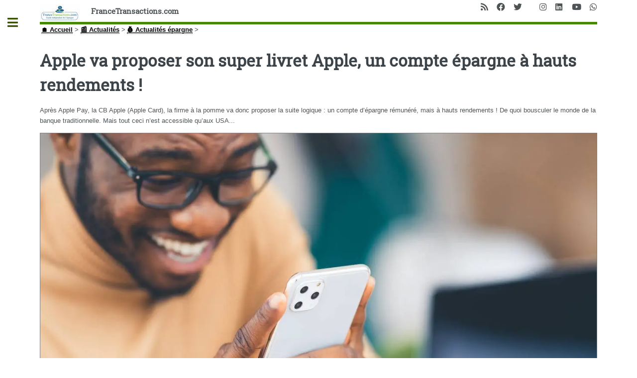

--- FILE ---
content_type: text/html; charset=UTF-8
request_url: https://www.francetransactions.com/actus/news-epargne/apple-va-proposer-son-super-livret-apple-un-compte-epargne-a-hauts-rendements.html
body_size: 64192
content:
<!DOCTYPE HTML>
<html dir="ltr" lang="fr">
<head>
<meta http-equiv="Content-Type" content="text/html; charset=utf-8" />
<meta name="viewport" content="width=device-width, initial-scale=1" />
<base href="https://www.francetransactions.com/" />
<title>Apple va proposer son super livret Apple, un compte épargne à hauts rendements ! - FranceTransactions.com</title> <meta name="description" content="Après Apple Pay, la CB Apple (Apple Card), la firme à la pomme va donc proposer la suite logique&nbsp;: un compte d&#8217;épargne rémunéré, mais à hauts rendements&nbsp;! De quoi bousculer le monde de la banque traditionnelle. Mais tout ceci n&#8217;est accessible qu&#8217;aux USA..." /><style type='text/css'>img.adapt-img{max-width:100%;height:auto;}.adapt-img-wrapper {display:inline-block;max-width:100%;position:relative;background-position:center;background-size:cover;background-repeat:no-repeat;line-height:1px;overflow:hidden}.adapt-img-wrapper.intrinsic{display:block}.adapt-img-wrapper.intrinsic::before{content:'';display:block;height:0;width:100%;}.adapt-img-wrapper.intrinsic img{position:absolute;left:0;top:0;width:100%;height:auto;}.adapt-img-wrapper.loading:not(.loaded){background-size: cover;}@media (min-width:300.5px){.adapt-img-wrapper.intrinsic-desktop{display:block}.adapt-img-wrapper.intrinsic-desktop::before{content:'';display:block;height:0;width:100%;}.adapt-img-wrapper.intrinsic-desktop img{position:absolute;left:0;top:0;width:100%;height:auto;}}.adapt-img-background{width:100%;height:0}@media print{html .adapt-img-wrapper{background:none}}</style>
<!--[if !IE]><!--><script type='text/javascript'>/*<![CDATA[*/var adaptImgDocLength=237734;adaptImgAsyncStyles="picture.adapt-img-wrapper{background-size:0;}";adaptImgLazy=true;(function(){function d(a){var b=document.documentElement;b.className=b.className+" "+a}function f(a){var b=window.onload;window.onload="function"!=typeof window.onload?a:function(){b&&b();a()}}document.createElement("picture");adaptImgLazy&&d("lazy");var a=!1;if("undefined"!==typeof window.performance)a=window.performance.timing,a=(a=~~(adaptImgDocLength/(a.responseEnd-a.connectStart)))&&50>a;else{var c=navigator.connection||navigator.mozConnection||navigator.webkitConnection;"undefined"!==typeof c&&
(a=3==c.type||4==c.type||/^[23]g$/.test(c.type))}a&&d("aislow");var e=function(){var a=document.createElement("style");a.type="text/css";a.innerHTML=adaptImgAsyncStyles;var b=document.getElementsByTagName("style")[0];b.parentNode.insertBefore(a,b);window.matchMedia||window.onbeforeprint||beforePrint()};"undefined"!==typeof jQuery?jQuery(function(){jQuery(window).load(e)}):f(e)})();/*]]>*/</script>

<!--<![endif]-->
<link rel="canonical" href="https://www.francetransactions.com/actus/news-epargne/apple-va-proposer-son-super-livret-apple-un-compte-epargne-a-hauts-rendements.html" /><link rel="icon" type="image/x-icon" href="https://www.francetransactions.com/favicon.ico" /><link rel="shortcut icon" type="image/x-icon" href="https://www.francetransactions.com/favicon.ico" /><link rel="amphtml" href="https://www.francetransactions.com/amp/actus/news-epargne/apple-va-proposer-son-super-livret-apple-un-compte-epargne-a-hauts-rendements.html"><meta name="robots" content="index,follow" /><meta name="robots" content="max-snippet:240" /><meta name="robots" content="max-image-preview:large" /><meta name="robots" content="max-video-preview:3" /><meta name="keywords" itemprop="keywords" content="Apple" /><meta name="google-site-verification" content="omMvgomKvhpO2Efmt5UOEfwgJ-3P7M9G-JIOheVwRV4" /><meta itemprop="image" content="https://www.francetransactions.com/IMG/arton96068.jpg"><meta itemprop="name" content="Apple va proposer son super livret Apple, un compte épargne à hauts rendements !"><meta itemprop="description" content="Après Apple Pay, la CB Apple (Apple Card), la firme à la pomme va donc proposer la suite logique : un compte d&#039;épargne rémunéré, mais à hauts&nbsp;(...)"><meta http-equiv="last-modified" content="2023-04-18T06:23:51Z" /><meta itemprop="image" content="https://www.francetransactions.com/IMG/arton96068.jpg"><meta property="og:title" content="Apple va proposer son super livret Apple, un compte épargne à hauts rendements !" /><meta property="og:image" content="https://www.francetransactions.com/IMG/arton96068.jpg" /><meta property="og:description" content="Après Apple Pay, la CB Apple (Apple Card), la firme à la pomme va donc proposer la suite logique : un compte d&#039;épargne rémunéré, mais à hauts&nbsp;(...)" /><meta property="og:site_name" content="Guide Epargne" /><meta property="og:url" content="https://www.francetransactions.com/actus/news-epargne/apple-va-proposer-son-super-livret-apple-un-compte-epargne-a-hauts-rendements.html" /><meta property="fb:admins" content="1452205429" /><meta property="fb:app_id" content="196160027174520" /><meta property="og:type" content="article" /><meta name="twitter:card" content="summary_large_image"><meta name="twitter:site" content="@GuideEpargne"><meta name="twitter:url" content="https://www.francetransactions.com/actus/news-epargne/apple-va-proposer-son-super-livret-apple-un-compte-epargne-a-hauts-rendements.html"><meta name="twitter:title" content="Apple va proposer son super livret Apple, un compte épargne à hauts rendements !"><meta name="twitter:description" content="Après Apple Pay, la CB Apple (Apple Card), la firme à la pomme va donc proposer la suite logique : un compte d&#039;épargne rémunéré, mais à hauts&nbsp;(...)"><meta name="twitter:image" content="https://www.francetransactions.com/IMG/arton96068.jpg"><meta name="twitter:domain" content="FranceTransactions.com"/><link rel="manifest" href="/manifest.json" /><link rel="preconnect" href="https://cdn.francetransactions.com" crossorigin /><link rel="preconnect" href="https://ajax.googleapis.com" crossorigin /><link rel="apple-touch-icon" sizes="180x180" href="https://cdn.francetransactions.com/favicon/apple-touch-icon.png" /><link rel="icon" type="image/png" sizes="32x32" href="https://cdn.francetransactions.com/favicon/favicon-32x32.png" /><link rel="icon" type="image/png" sizes="16x16" href="https://cdn.francetransactions.com/favicon/favicon-16x16.png" /><link rel="mask-icon" href="https://cdn.francetransactions.com/favicon/safari-pinned-tab.svg" color="#5bbad5" /><meta name='impact-site-verification' value='1021181408' /><meta name="msapplication-TileColor" content="#da532c" /><meta name="theme-color" content="#ffffff" /><style>.hide{display:none}header.major {margin:15px 0 10px 0}#header .icons{text-align:right;position:absolute;top:0;right:0}#header{border-bottom:5px solid #458802;padding:6em 0 1em;position:relative}.arbo ol {display:inline-flex;padding-left:0}figure {border:1px grey solid}#main .inner section {margin-top:10px;padding:10px;border-radius:6px}#main>.inner>section{clear:both}#main>.inner>section:after{display:block;content:'';clear:both}.encart{margin:10px 0 10px 0;padding:15px 5px 0px 5px;background-color:#efefef;border-radius:5px;}.buzzbtn{text-align:center;margin-top:10px;}.buzzbtntxt{margin-bottom:40px;background:#f0f0f0;-moz-box-shadow:6px 6px 0 #a9a9a9;-webkit-box-shadow:6px 6px 0 #a9a9a9;box-shadow:6px 6px 0 #a9a9a9;border:1px solid #d8d8d8;margin-right:7px;padding:20px;}.audio-tag {border-radius:2px;background:black;color:white;padding:4px 7px;font-size:12px;font-weight:700;letter-spacing:-0.3px;height:10px;line-height:10px;white-space:nowrap;margin-right:6px;z-index:11;display:inline}table td {vertical-align:middle}table a {border-bottom:none}.texteencadre-spip spip {background-color:aliceblue}.tooltip_me {max-width:300px}.evtdesc {border:1px solid grey;border-radius:5px;margin-left:10px;padding:5px}a.ensavplus {display: inline-block;vertical-align: top;text-align: center;position: relative;transition-property: background,border,box-shadow,color,opacity,transform;transition-duration: 0.3s;-webkit-tap-highlight-color: rgba(0,0,0,0);font-size: 16px;line-height: 1.20!important;font-weight: 600;font-style: normal;text-transform: uppercase;letter-spacing: 0em;border-radius: 0.3em;padding: 0.8em 1.4em;background: #00aeef;border-color: transparent;color: #ffffff!important;box-shadow: 0 0.3em 0.6em rgb(153 153 153 / 75%);}.button.btnmc {background-color:lightgrey;box-shadow:none;margin-bottom:1em} .empty {background-size: 14px 13px;height: 13px;top: 1px;width: 69px;background-repeat: repeat-x;display: inline-block;overflow: hidden;position: relative;background-image: url([data-uri])}.note {background-size: 14px 13px;height: 13px;top: 1px;background-repeat: repeat-x;display: block;background-image: url([data-uri])}@media screen and (min-width:960px){div.cs_sommaire{display:block;float:right;margin-left:1em;margin-right:.4em;overflow:auto;z-index:100;max-height:350px;text-align:left}a.sommaire_ancre{background:transparent url(/prive/images/spip_out.gif) no-repeat scroll left center;padding-left:10px;text-decoration:none}div.cs_sommaire a:after{display:none}div.cs_sommaire_avec_fond{background:transparent url(/design/img/coin.gif) no-repeat scroll left top;border-right:1px solid rgb(153,153,153);border-bottom:1px solid rgb(153,153,153);padding-bottom:.1em}div.cs_sommaire_sans_fond{border:thin solid gray;background-color:#FFF}div.cs_sommaire_inner{margin:3pt}div.cs_sommaire_titre_avec_fond,div.cs_sommaire_titre_sans_fond{border-bottom:1px dotted silver;line-height:1;position:inherit;font-weight:700;text-align:center}div.cs_sommaire_titre_avec_fond{margin-left:15px}div.cs_sommaire ul{margin:.3em .5em .1em .7em;padding:0;font-size:84%;list-style-image:none;list-style-position:outside;list-style-type:none}div.cs_sommaire ul li{margin:0;padding:0;list-style-image:none;list-style-position:outside;list-style-type:none}div.cs_sommaire_titre_avec_fond,div.cs_sommaire_titre_sans_fond{background:transparent url(/prive/images/deplierbas.gif) no-repeat scroll right center;cursor:pointer;padding:.3em 18px}div.cs_sommaire_replie{background:transparent url(/prive/images/deplierhaut_rtl.gif) no-repeat scroll right center;border:none}.cs_sommaire_invisible{display:none}}@media (min-width:1400px){#main .inner {max-width:1400px}} @media (max-width:480px){li.odd {padding-left:0}a.button.big {overflow:hidden}#main>.inner>section{padding-left:2rem;padding-right:2rem}.icons{display:none}.accueil{display:none}.spip_poesie {border-left:0}.geto {margin-left:0px}}img.adapt-img{max-width:100%;height:auto}.adapt-img-wrapper{display:inline-block;max-width:100%;position:relative;background-position:center;background-size:cover;background-repeat:no-repeat;line-height:1px;overflow:hidden}.arbo ol{display:inline-flex}#main .inner section{margin-top:10px;padding:10px;border-radius:6px}#main>.inner>section{clear:both}#main>.inner>section:after{display:block;content:'';clear:both}@media (max-width:480px){#main>.inner>section{padding-left:2rem;padding-right:2rem}.icons{display:none}.accueil{display:none}.arbo ol{font-size:.8em}}.fa-facebook:before{content:"\f09a"}.fa-instagram:before{content:"\f16d"}.fa-whatsapp:before{content:"\f232"}.fa-linkedin:before{content:"\f08c"}.fa-rss:before{content:"\f09e"}.fa-twitter:before{content:"\f099"}.fa-youtube:before{content:"\f167"}a,b,body,div,form,h1,header,html,img,li,nav,ol,section,small,span,ul{margin:0;padding:0;border:0;font-size:100%;font:inherit;vertical-align:baseline}header,nav,section{display:block}body{-webkit-text-size-adjust:none;-ms-overflow-style:scrollbar;background:#fff}input::-moz-focus-inner{border:0;padding:0}input{-moz-appearance:none;-webkit-appearance:none;-ms-appearance:none;appearance:none}@-ms-viewport{width:device-width}html{box-sizing:border-box}*,:after,:before{box-sizing:inherit}body.is-preload *,body.is-preload :after,body.is-preload :before{-moz-animation:none!important;-webkit-animation:none!important;-ms-animation:none!important;animation:none!important}body,input{color:#7f888f;font-family:'Open Sans',sans-serif;font-size:13pt;font-weight:400;line-height:1.65}@media screen and (max-width:1680px){body,input{font-size:11pt}}@media screen and (max-width:1280px){body,input{font-size:10pt}}@media screen and (max-width:360px){body,input{font-size:9pt}}a{border-bottom:1px dotted;color:#458802;text-decoration:none}b{color:#3d4449;font-weight:600}h1{font-size:2.5em;margin:0 0 .5em;color:#3d4449;font-family:'Roboto Slab',serif;font-weight:700;line-height:1.5;}@media screen and (max-width:736px){h1{font-size:2em;line-height:1.4}}.align-right{text-align:right}form{margin:0 0 2em}input[type=search]{-moz-appearance:none;-webkit-appearance:none;-ms-appearance:none;appearance:none;background:#fff;border-radius:.375em;border:1px solid rgba(210,215,217,.75);color:inherit;display:block;outline:0;padding:0 1em;text-decoration:none;width:100%}input[type=search]{height:2.75em}::-webkit-input-placeholder{color:#9fa3a6!important;opacity:1}:-moz-placeholder{color:#9fa3a6!important;opacity:1}::-moz-placeholder{color:#9fa3a6!important;opacity:1}:-ms-input-placeholder{color:#9fa3a6!important;opacity:1}.icon{text-decoration:none;border-bottom:none;position:relative}.icon:before{-moz-osx-font-smoothing:grayscale;-webkit-font-smoothing:antialiased;display:inline-block;font-style:normal;font-variant:normal;text-rendering:auto;line-height:1;text-transform:none;font-family:'Font Awesome 5 Free';font-weight:400;line-height:inherit}.icon>.label{display:none}.icon.solid:before{font-weight:900}.icon.brands:before{font-family:'Font Awesome 5 Brands'}.image{border-radius:.375em;border:0;display:inline-block;position:relative}.image img{border-radius:.375em;display:block}ol{list-style:decimal;margin:0 0 2em;padding-left:1.25em}ol li{padding-left:.25em}ul{list-style:disc;margin:0 0 2em;padding-left:1em}ul li{padding-left:.5em}ul.icons{list-style:none;padding-left:0}ul.icons li{display:inline-block;padding:0 1em 0 0}ul.icons li:last-child{padding-right:0}ul.icons li .icon{color:inherit}ul.icons li .icon:before{font-size:1.25em}button.primary{background-color:#458802;box-shadow:none;color:#fff!important}@media screen and (max-width:480px){body,html{min-width:320px}}#wrapper{display:-moz-flex;display:-webkit-flex;display:-ms-flex;display:flex;-moz-flex-direction:row-reverse;-webkit-flex-direction:row-reverse;-ms-flex-direction:row-reverse;flex-direction:row-reverse;min-height:100vh}#main{-moz-flex-grow:1;-webkit-flex-grow:1;-ms-flex-grow:1;flex-grow:1;-moz-flex-shrink:1;-webkit-flex-shrink:1;-ms-flex-shrink:1;flex-shrink:1;width:100%}#main>.inner{padding:0 6em .1em;margin:0 auto;}#main>.inner>section{padding:6em 0 4em;border-top:2px solid rgba(210,215,217,.75)}#main>.inner>section:first-of-type{border-top:0!important}#main>.inner>section{padding:5em 0 3em}}@media screen and (max-width:736px){#main>.inner{padding:0 2em .1em}#main>.inner>section{padding:3em 0 1em}}#search form{text-decoration:none;position:relative}#search form:before{-moz-osx-font-smoothing:grayscale;-webkit-font-smoothing:antialiased;font-style:normal;font-variant:normal;text-rendering:auto;text-transform:none!important;font-family:'Font Awesome 5 Free';font-weight:900;-moz-transform:scaleX(-1);-webkit-transform:scaleX(-1);-ms-transform:scaleX(-1);transform:scaleX(-1);color:#7f888f;content:'ï€‚';display:block;font-size:1.5em;height:2em;line-height:2em;opacity:.325;position:absolute;right:0;text-align:center;top:0;width:2em}#sidebar{-moz-flex-grow:0;-webkit-flex-grow:0;-ms-flex-grow:0;flex-grow:0;-moz-flex-shrink:0;-webkit-flex-shrink:0;-ms-flex-shrink:0;flex-shrink:0;background-color:#f5f6f7;font-size:.9em;position:relative;width:26em}#sidebar>.inner{padding:2.2222222222em 2.2222222222em 2.4444444444em;position:relative;width:26em}#sidebar>.inner>*{border-bottom:2px solid rgba(210,215,217,.75);margin:0 0 3.5em;padding:0 0 3.5em}#sidebar>.inner>*>:last-child{margin-bottom:0}#sidebar>.inner>:last-child{border-bottom:0;margin-bottom:0;padding-bottom:0}#sidebar>.inner>.alt{background-color:#eff1f2;border-bottom:0;margin:-2.2222222222em 0 4.4444444444em -2.2222222222em;padding:2.2222222222em;width:calc(100% + 4.4444444444em)}#sidebar.inactive{margin-left:-26em}#sidebar.inactive .inner{margin-left:-26em}#sidebar>.inner{padding:1.6666666667em 1.6666666667em 1.3333333333em;width:24em}#sidebar>.inner>.alt{margin:-1.6666666667em 0 3.3333333333em -1.6666666667em;padding:1.6666666667em;width:calc(100% + 3.3333333333em)}#sidebar.inactive{margin-left:-24em}}#sidebar.inactive{box-shadow:none}#sidebar>.inner{-webkit-overflow-scrolling:touch;height:100%;left:0;overflow-x:hidden;overflow-y:auto;position:absolute;top:0}#sidebar>.inner:after{content:'';display:block;height:4em;width:100%}body.is-preload #sidebar{display:none}}#header{border-bottom:5px solid #458802;padding:6em 0 1em;position:relative}#header>*{-moz-flex:1;-webkit-flex:1;-ms-flex:1;flex:1;margin-bottom:0}#header .logo{border-bottom:0;color:inherit;font-family:'Roboto Slab',serif;font-size:1.125em}@media screen and (max-width:1680px){#header{padding-top:5em}}@media screen and (max-width:736px){#header{padding-top:6.5em}#header .logo{font-size:1.25em;margin:0}#header .icons{height:5em;line-height:5em;position:absolute;right:-.5em;top:0}}#menu ul{color:#3d4449;font-family:'Roboto Slab',serif;font-weight:400;letter-spacing:.075em;list-style:none;margin-bottom:0;padding:0;text-transform:uppercase}#menu ul a,#menu ul span{border-bottom:0;color:inherit;display:block;font-size:.9em;padding:.625em 0}#menu ul span.opener{text-decoration:none;position:relative}#menu ul span.opener:before{-moz-osx-font-smoothing:grayscale;-webkit-font-smoothing:antialiased;display:inline-block;font-style:normal;font-variant:normal;text-rendering:auto;line-height:1;text-transform:none!important;font-family:'Font Awesome 5 Free';font-weight:900;color:#9fa3a6;content:'ï¸';position:absolute;right:0}#menu ul span.opener.active+ul{display:block}#menu ul span.opener.active:before{-moz-transform:rotate(-180deg);-webkit-transform:rotate(-180deg);-ms-transform:rotate(-180deg);transform:rotate(-180deg)}#menu>ul>li{border-top:1px solid rgba(210,215,217,.75);margin:.5em 0 0;padding:.5em 0 0}#menu>ul>li>ul{color:#9fa3a6;display:none;margin:.5em 0 1.5em;padding-left:1em}#menu>ul>li>ul a,#menu>ul>li>ul span{font-size:.8em}#menu>ul>li>ul>li{margin:.125em 0 0;padding:.125em 0 0}#menu>ul>li:first-child{border-top:0;margin-top:0;padding-top:0}ol,ul{list-style:none;margin-left:0}.on{font-weight:700}.spip_logo_left{float:left;margin-right:1.5em;margin-bottom:1.5em}.image{border-radius:.375em;border:0;display:inline-block;position:relative}.image img{border-radius:.375em;display:block}.arbo a{color:#000}#header .spip_logo_left{margin-bottom:0}#sidebar #menu a{color:#3d4449;text-decoration:none}#main>.inner>section{clear:both}#main>.inner>section:after{display:block;content:'';clear:both}#main img{max-width:100%;height:auto}@media (max-width:480px){#main>.inner>section{padding-left:2rem;padding-right:2rem}}.clearfix:after{content:"\0020";display:block;height:0;clear:both;visibility:hidden;overflow:hidden}.clearfix{display:inline-table}.clearfix{height:1%}.clearfix{display:block}.item_prom .tooltip_me{opacity:0;box-shadow:0 0 5px #aaa;z-index:1;display:none;width:auto;padding:10px;color:#555;font-size:15px;background:#fff;border:1px solid #ddd;position:absolute}#header{padding:10px 0 0 0}#header .logo{font-weight:900}.clearfix{display:block}body,input{color:#4e5356}img{display:inline;border-top:0;border-bottom:0;border-left:0;border-right:0}a{color:#3b5003;font-weight:900;text-decoration:underline}#main .inner section{margin-top:10px;padding:10px;border-radius:6px}#menu ul>li.offre{background-color:#f8f8ff;padding:10px;color:#000;font-weight:700;border-radius:6px}.imagebord{width:100%;border:1px grey solid;background-color:#fff}.spip_logo{margin:0}img.spip_logos{display:flex;margin:auto}picture.jpg{display:flex}@media screen and (max-width:960px){.nomob3{display:none}h1{font-size:2em}}@media screen and (max-width:800px){body{color:#130906}h1{font-size:1.5em}}@media screen and (max-width:780px){.nom_site_spip{font-size:small}}@media screen and (max-width:680px){.nom_site_spip{display:none}}.hide{display:none}#onesignal-slidedown-container{font-size:16px;position:fixed;z-index:2258594000;left:0;right:0;-webkit-font-smoothing:initial}#onesignal-slidedown-container.slide-down{top:0}#onesignal-slidedown-container.slide-down #onesignal-slidedown-dialog{width:500px;-webkit-animation-name:slideDownEnter;-webkit-animation-iteration-count:1;-webkit-animation-timing-function:ease-out;-webkit-animation-duration:.4s;-webkit-animation-fill-mode:forwards;animation-name:slideDownEnter;animation-iteration-count:1;animation-timing-function:ease-out;animation-duration:.4s;animation-fill-mode:forwards}#onesignal-slidedown-container #onesignal-slidedown-dialog{box-sizing:border-box;max-width:100%;margin:0 auto;box-shadow:0 1px 6px rgba(5,27,44,.06),0 2px 32px rgba(5,27,44,.16)!important;background:#fff!important;padding:1.5em;border-bottom-left-radius:.5em;border-bottom-right-radius:.5em;font-family:-apple-system,BlinkMacSystemFont,"Segoe UI",Roboto,Helvetica,Arial,sans-serif,"Apple Color Emoji","Segoe UI Emoji","Seoe UI Symbol"}#onesignal-slidedown-container #onesignal-slidedown-dialog .slidedown-body{box-sizing:border-box;margin:0}#onesignal-slidedown-container #onesignal-slidedown-dialog .slidedown-body-icon{box-sizing:border-box;float:left;width:80px;height:80px;position:relative}#onesignal-slidedown-container #onesignal-slidedown-dialog .slidedown-body-icon img{width:100%;height:100%}#onesignal-slidedown-container #onesignal-slidedown-dialog .slidedown-body-message{box-sizing:border-box;padding:0 0 0 1em;float:left;width:calc(100% - 80px);line-height:1.45em;color:#051b2c!important}#onesignal-slidedown-container #onesignal-slidedown-dialog button{box-sizing:border-box;display:inline-block;padding:.375rem 1rem;font-size:.9625em;font-weight:400;line-height:1.5;text-align:center;white-space:nowrap;vertical-align:middle;border:1px solid transparent;border-radius:.25rem;font-family:inherit;letter-spacing:.05em;margin:0}#onesignal-slidedown-container #onesignal-slidedown-dialog .slidedown-button{padding:.75em 1.5em;font-size:1em;border-radius:.25em;font-weight:400;box-shadow:unset;display:-ms-flexbox;display:flex}#onesignal-slidedown-container #onesignal-slidedown-dialog .slidedown-button.primary{background:#0078d1;color:#fff!important}#onesignal-slidedown-container #onesignal-slidedown-dialog .slidedown-button.secondary{box-shadow:none;background:#fff!important;color:#0078d1!important}#onesignal-slidedown-container #onesignal-slidedown-dialog .primary.slidedown-button+.secondary.slidedown-button{margin-right:.714em}#onesignal-slidedown-container #onesignal-slidedown-dialog .slidedown-footer{position:relative}#onesignal-slidedown-container #onesignal-slidedown-dialog .align-right{float:right}#onesignal-slidedown-container #onesignal-slidedown-dialog .clearfix{display:block;-webkit-backface-visibility:initial!important;backface-visibility:initial!important}#onesignal-slidedown-container #onesignal-slidedown-dialog .clearfix:after{content:'';display:block;height:0;clear:both;visibility:hidden}@keyframes slideDownEnter{0%{transform:translateY(-150%)}100%{transform:translateY(0)}}@media (max-width:480px){ul li{padding-left:0}}#main .inner{background-color:#fff}.hide{display:none}#onesignal-popover-container,#onesignal-slidedown-container{font-size:16px;position:fixed;z-index:2258594000;left:0;right:0;-webkit-font-smoothing:initial}#onesignal-popover-container.slide-down,#onesignal-slidedown-container.slide-down{top:0}#onesignal-popover-container.slide-down #onesignal-popover-dialog,#onesignal-popover-container.slide-down #onesignal-slidedown-dialog,#onesignal-slidedown-container.slide-down #onesignal-popover-dialog,#onesignal-slidedown-container.slide-down #onesignal-slidedown-dialog{width:500px;-webkit-animation-name:slideDownEnter;-webkit-animation-iteration-count:1;-webkit-animation-timing-function:ease-out;-webkit-animation-duration:.4s;-webkit-animation-fill-mode:forwards;animation-name:slideDownEnter;animation-iteration-count:1;animation-timing-function:ease-out;animation-duration:.4s;animation-fill-mode:forwards}#onesignal-popover-container #onesignal-popover-dialog,#onesignal-popover-container #onesignal-slidedown-dialog,#onesignal-slidedown-container #onesignal-popover-dialog,#onesignal-slidedown-container #onesignal-slidedown-dialog{box-sizing:border-box;max-width:100%;margin:0 auto;box-shadow:0 1px 6px rgba(5,27,44,.06),0 2px 32px rgba(5,27,44,.16)!important;background:#fff!important;padding:1.5em;border-bottom-left-radius:.5em;border-bottom-right-radius:.5em;font-family:-apple-system,BlinkMacSystemFont,"Segoe UI",Roboto,Helvetica,Arial,sans-serif,"Apple Color Emoji","Segoe UI Emoji","Seoe UI Symbol"}#onesignal-popover-container #onesignal-popover-dialog .popover-body,#onesignal-popover-container #onesignal-popover-dialog .slidedown-body,#onesignal-popover-container #onesignal-slidedown-dialog .popover-body,#onesignal-popover-container #onesignal-slidedown-dialog .slidedown-body,#onesignal-slidedown-container #onesignal-popover-dialog .popover-body,#onesignal-slidedown-container #onesignal-popover-dialog .slidedown-body,#onesignal-slidedown-container #onesignal-slidedown-dialog .popover-body,#onesignal-slidedown-container #onesignal-slidedown-dialog .slidedown-body{box-sizing:border-box;margin:0}#onesignal-popover-container #onesignal-popover-dialog .popover-body-icon,#onesignal-popover-container #onesignal-popover-dialog .slidedown-body-icon,#onesignal-popover-container #onesignal-slidedown-dialog .popover-body-icon,#onesignal-popover-container #onesignal-slidedown-dialog .slidedown-body-icon,#onesignal-slidedown-container #onesignal-popover-dialog .popover-body-icon,#onesignal-slidedown-container #onesignal-popover-dialog .slidedown-body-icon,#onesignal-slidedown-container #onesignal-slidedown-dialog .popover-body-icon,#onesignal-slidedown-container #onesignal-slidedown-dialog .slidedown-body-icon{box-sizing:border-box;float:left;width:80px;height:80px;position:relative}#onesignal-popover-container #onesignal-popover-dialog .popover-body-icon img,#onesignal-popover-container #onesignal-popover-dialog .slidedown-body-icon img,#onesignal-popover-container #onesignal-slidedown-dialog .popover-body-icon img,#onesignal-popover-container #onesignal-slidedown-dialog .slidedown-body-icon img,#onesignal-slidedown-container #onesignal-popover-dialog .popover-body-icon img,#onesignal-slidedown-container #onesignal-popover-dialog .slidedown-body-icon img,#onesignal-slidedown-container #onesignal-slidedown-dialog .popover-body-icon img,#onesignal-slidedown-container #onesignal-slidedown-dialog .slidedown-body-icon img{width:100%;height:100%}#onesignal-popover-container #onesignal-popover-dialog .popover-body-message,#onesignal-popover-container #onesignal-popover-dialog .slidedown-body-message,#onesignal-popover-container #onesignal-slidedown-dialog .popover-body-message,#onesignal-popover-container #onesignal-slidedown-dialog .slidedown-body-message,#onesignal-slidedown-container #onesignal-popover-dialog .popover-body-message,#onesignal-slidedown-container #onesignal-popover-dialog .slidedown-body-message,#onesignal-slidedown-container #onesignal-slidedown-dialog .popover-body-message,#onesignal-slidedown-container #onesignal-slidedown-dialog .slidedown-body-message{box-sizing:border-box;padding:0 0 0 1em;float:left;width:calc(100% - 80px);line-height:1.45em;-o-user-select:none;-webkit-user-select:none;-moz-user-select:none;-ms-user-select:none;user-select:none;cursor:default;color:#051b2c!important}#onesignal-popover-container #onesignal-popover-dialog button,#onesignal-popover-container #onesignal-slidedown-dialog button,#onesignal-slidedown-container #onesignal-popover-dialog button,#onesignal-slidedown-container #onesignal-slidedown-dialog button{box-sizing:border-box;display:inline-block;padding:.375rem 1rem;font-size:.9625em;font-weight:400;line-height:1.5;text-align:center;white-space:nowrap;vertical-align:middle;cursor:pointer;-webkit-user-select:none;-moz-user-select:none;-ms-user-select:none;user-select:none;border:1px solid transparent;border-radius:.25rem;font-family:inherit;letter-spacing:.05em;transition:background-color 75ms;margin:0}#onesignal-popover-container #onesignal-popover-dialog .popover-button,#onesignal-popover-container #onesignal-popover-dialog .slidedown-button,#onesignal-popover-container #onesignal-slidedown-dialog .popover-button,#onesignal-popover-container #onesignal-slidedown-dialog .slidedown-button,#onesignal-slidedown-container #onesignal-popover-dialog .popover-button,#onesignal-slidedown-container #onesignal-popover-dialog .slidedown-button,#onesignal-slidedown-container #onesignal-slidedown-dialog .popover-button,#onesignal-slidedown-container #onesignal-slidedown-dialog .slidedown-button{padding:.75em 1.5em;font-size:1em;border-radius:.25em;font-weight:400;box-shadow:unset;display:-ms-flexbox;display:flex}#onesignal-popover-container #onesignal-popover-dialog .popover-button.primary,#onesignal-popover-container #onesignal-popover-dialog .slidedown-button.primary,#onesignal-popover-container #onesignal-slidedown-dialog .popover-button.primary,#onesignal-popover-container #onesignal-slidedown-dialog .slidedown-button.primary,#onesignal-slidedown-container #onesignal-popover-dialog .popover-button.primary,#onesignal-slidedown-container #onesignal-popover-dialog .slidedown-button.primary,#onesignal-slidedown-container #onesignal-slidedown-dialog .popover-button.primary,#onesignal-slidedown-container #onesignal-slidedown-dialog .slidedown-button.primary{background:#0078d1;color:#fff!important;transition:75ms linear}#onesignal-popover-container #onesignal-popover-dialog .popover-button.primary:hover,#onesignal-popover-container #onesignal-popover-dialog .slidedown-button.primary:hover,#onesignal-popover-container #onesignal-slidedown-dialog .popover-button.primary:hover,#onesignal-popover-container #onesignal-slidedown-dialog .slidedown-button.primary:hover,#onesignal-slidedown-container #onesignal-popover-dialog .popover-button.primary:hover,#onesignal-slidedown-container #onesignal-popover-dialog .slidedown-button.primary:hover,#onesignal-slidedown-container #onesignal-slidedown-dialog .popover-button.primary:hover,#onesignal-slidedown-container #onesignal-slidedown-dialog .slidedown-button.primary:hover{background:#0062ab}#onesignal-popover-container #onesignal-popover-dialog .popover-button.primary:active,#onesignal-popover-container #onesignal-popover-dialog .slidedown-button.primary:active,#onesignal-popover-container #onesignal-slidedown-dialog .popover-button.primary:active,#onesignal-popover-container #onesignal-slidedown-dialog .slidedown-button.primary:active,#onesignal-slidedown-container #onesignal-popover-dialog .popover-button.primary:active,#onesignal-slidedown-container #onesignal-popover-dialog .slidedown-button.primary:active,#onesignal-slidedown-container #onesignal-slidedown-dialog .popover-button.primary:active,#onesignal-slidedown-container #onesignal-slidedown-dialog .slidedown-button.primary:active{background:#004c85}#onesignal-popover-container #onesignal-popover-dialog .popover-button.primary.disabled,#onesignal-popover-container #onesignal-popover-dialog .slidedown-button.primary.disabled,#onesignal-popover-container #onesignal-slidedown-dialog .popover-button.primary.disabled,#onesignal-popover-container #onesignal-slidedown-dialog .slidedown-button.primary.disabled,#onesignal-slidedown-container #onesignal-popover-dialog .popover-button.primary.disabled,#onesignal-slidedown-container #onesignal-popover-dialog .slidedown-button.primary.disabled,#onesignal-slidedown-container #onesignal-slidedown-dialog .popover-button.primary.disabled,#onesignal-slidedown-container #onesignal-slidedown-dialog .slidedown-button.primary.disabled{background-color:#ced3d8;cursor:default}#onesignal-popover-container #onesignal-popover-dialog .popover-button.secondary,#onesignal-popover-container #onesignal-popover-dialog .slidedown-button.secondary,#onesignal-popover-container #onesignal-slidedown-dialog .popover-button.secondary,#onesignal-popover-container #onesignal-slidedown-dialog .slidedown-button.secondary,#onesignal-slidedown-container #onesignal-popover-dialog .popover-button.secondary,#onesignal-slidedown-container #onesignal-popover-dialog .slidedown-button.secondary,#onesignal-slidedown-container #onesignal-slidedown-dialog .popover-button.secondary,#onesignal-slidedown-container #onesignal-slidedown-dialog .slidedown-button.secondary{box-shadow:none;background:#fff!important;color:#0078d1!important}#onesignal-popover-container #onesignal-popover-dialog .popover-button.secondary:hover,#onesignal-popover-container #onesignal-popover-dialog .slidedown-button.secondary:hover,#onesignal-popover-container #onesignal-slidedown-dialog .popover-button.secondary:hover,#onesignal-popover-container #onesignal-slidedown-dialog .slidedown-button.secondary:hover,#onesignal-slidedown-container #onesignal-popover-dialog .popover-button.secondary:hover,#onesignal-slidedown-container #onesignal-popover-dialog .slidedown-button.secondary:hover,#onesignal-slidedown-container #onesignal-slidedown-dialog .popover-button.secondary:hover,#onesignal-slidedown-container #onesignal-slidedown-dialog .slidedown-button.secondary:hover{color:#005391}#onesignal-popover-container #onesignal-popover-dialog .popover-button.secondary:active,#onesignal-popover-container #onesignal-popover-dialog .slidedown-button.secondary:active,#onesignal-popover-container #onesignal-slidedown-dialog .popover-button.secondary:active,#onesignal-popover-container #onesignal-slidedown-dialog .slidedown-button.secondary:active,#onesignal-slidedown-container #onesignal-popover-dialog .popover-button.secondary:active,#onesignal-slidedown-container #onesignal-popover-dialog .slidedown-button.secondary:active,#onesignal-slidedown-container #onesignal-slidedown-dialog .popover-button.secondary:active,#onesignal-slidedown-container #onesignal-slidedown-dialog .slidedown-button.secondary:active{color:#001f35}#onesignal-popover-container #onesignal-popover-dialog .primary.popover-button+.secondary.popover-button,#onesignal-popover-container #onesignal-popover-dialog .primary.slidedown-button+.secondary.slidedown-button,#onesignal-popover-container #onesignal-slidedown-dialog .primary.popover-button+.secondary.popover-button,#onesignal-popover-container #onesignal-slidedown-dialog .primary.slidedown-button+.secondary.slidedown-button,#onesignal-slidedown-container #onesignal-popover-dialog .primary.popover-button+.secondary.popover-button,#onesignal-slidedown-container #onesignal-popover-dialog .primary.slidedown-button+.secondary.slidedown-button,#onesignal-slidedown-container #onesignal-slidedown-dialog .primary.popover-button+.secondary.popover-button,#onesignal-slidedown-container #onesignal-slidedown-dialog .primary.slidedown-button+.secondary.slidedown-button{margin-right:.714em}#onesignal-popover-container #onesignal-popover-dialog .popover-footer,#onesignal-popover-container #onesignal-popover-dialog .slidedown-footer,#onesignal-popover-container #onesignal-slidedown-dialog .popover-footer,#onesignal-popover-container #onesignal-slidedown-dialog .slidedown-footer,#onesignal-slidedown-container #onesignal-popover-dialog .popover-footer,#onesignal-slidedown-container #onesignal-popover-dialog .slidedown-footer,#onesignal-slidedown-container #onesignal-slidedown-dialog .popover-footer,#onesignal-slidedown-container #onesignal-slidedown-dialog .slidedown-footer{position:relative}#onesignal-popover-container #onesignal-popover-dialog .align-right,#onesignal-popover-container #onesignal-slidedown-dialog .align-right,#onesignal-slidedown-container #onesignal-popover-dialog .align-right,#onesignal-slidedown-container #onesignal-slidedown-dialog .align-right{float:right}#onesignal-popover-container #onesignal-popover-dialog .clearfix,#onesignal-popover-container #onesignal-slidedown-dialog .clearfix,#onesignal-slidedown-container #onesignal-popover-dialog .clearfix,#onesignal-slidedown-container #onesignal-slidedown-dialog .clearfix{display:block;-webkit-backface-visibility:initial!important;backface-visibility:initial!important}#onesignal-popover-container #onesignal-popover-dialog .clearfix:after,#onesignal-popover-container #onesignal-slidedown-dialog .clearfix:after,#onesignal-slidedown-container #onesignal-popover-dialog .clearfix:after,#onesignal-slidedown-container #onesignal-slidedown-dialog .clearfix:after{content:'';display:block;height:0;clear:both;visibility:hidden}@keyframes slideDownEnter{0%{transform:translateY(-150%)}100%{transform:translateY(0)}}@keyframes slideDownExit{0%{transform:translateY(0)}100%{transform:translateY(-150%)}}@keyframes slideUpEnter{0%{transform:translateY(150%)}100%{transform:translateY(0)}}@keyframes slideUpExit{0%{transform:translateY(0)}100%{transform:translateY(150%)}}</style><link rel="alternate" type="application/rss+xml" title="Flux RSS guide épargne" href="https://www.francetransactions.com/rssfeed.xml" /><link rel="stylesheet" href="/design/css/gz/fontawesome-all-min.20230720-001.css" media="print" onload="this.media='all'"/><link rel="stylesheet" href="/design/css/gz/main-20231224-001.css" media="print" onload="this.media='all';this.onload=null;"/><link rel="stylesheet" href="https://cdn.francetransactions.com/design/css/gz/spip-20221118-002.css" media="print" onload="this.media='all';this.onload=null;"/><link rel="stylesheet" href="/design/css/gz/theme-20230906-001.css" media="print" onload="this.media='all';this.onload=null;"/><link rel="stylesheet" href="https://cdn.francetransactions.com/design/css/gz/image_responsive-20220915-001.css" media="print" onload="this.media='all';this.onload=null;"/><link rel="stylesheet" href="/design/css/gz/perso-20231202-001.css" media="print" onload="this.media='all'"/><link rel="stylesheet" href="https://cdn.francetransactions.com/design/css/gz/shariff.min-20220915-001.css" media="print" onload="this.media='all'"/><style>@media (max-width:480px){li.odd {padding-left:0}ul li{padding-left:0}}</style><script defer src="https://ajax.googleapis.com/ajax/libs/jquery/3.6.0/jquery.min.js"></script><script defer src="/design/js/event-listen-passive.js"></script><script async src="https://pagead2.googlesyndication.com/pagead/js/adsbygoogle.js?client=ca-pub-8187178897964238" crossorigin="anonymous"></script><script defer src="/design/js/spipopup.min.js"></script><script type="application/ld+json">{"@context": "http://schema.org","@type": "Organization","url": "https://www.francetransactions.com","logo": "https://www.francetransactions.com/design/icon-ft-192-192.png","description": "Guide épargne : tout pour optimiser votre épargne et vos placements","sameAs": ["https://www.facebook.com/Epargne","https://twitter.com/guideepargne","https://www.instagram.com/guideepargne/","https://www.linkedin.com/company/francetransactions-com/","https://www.youtube.com/user/MonEpargne/videos"],"brand": {"@type": "Brand","name": "Guide épargne"},"product": {"@type": "Product","name": "Le super livret épargne Apple","itemReviewed": {"@type": "Thing","name": "Le super livret épargne Apple"},"aggregateRating": {"@type": "AggregateRating","ratingValue": "18.9","bestRating": "20","ratingCount": "1110"}},"datePublished": "2022-10-19 18:03:15","dateModified": "2023-04-18 08:23:51"}</script><!-- Plugin Métas + -->
<link rel="schema.DC" href="https://purl.org/dc/elements/1.1/" /><link rel="schema.DCTERMS" href="https://purl.org/dc/terms/" /><meta name="DC.Format" content="text/html" /><meta name="DC.Type" content="Text" /><meta name="DC.Language" content="fr" /><meta name="DC.Title" lang="fr" content="Apple va proposer son super livret Apple, un compte &#233;pargne &#224; hauts rendements ! &#8211; FranceTransactions.com" /><meta name="DC.Description.Abstract" lang="fr" content="Apr&#232;s Apple Pay, la CB Apple (Apple Card), la firme &#224; la pomme va donc proposer la suite logique : un compte d&#039;&#233;pargne r&#233;mun&#233;r&#233;, mais &#224; hauts rendements ! De quoi bousculer le monde de la banque&#8230;" /><meta name="DC.Date" content="2026-01-05" /><meta name="DC.Date.Modified" content="2023-04-18" /><meta name="DC.Identifier" content="https://www.francetransactions.com/actus/news-epargne/apple-va-proposer-son-super-livret-apple-un-compte-epargne-a-hauts-rendements.html" /><meta name="DC.Publisher" content="FranceTransactions.com" /><meta name="DC.Source" content="https://www.francetransactions.com" /><meta name="DC.Creator" content="FranceTransactions.com" /><meta name="DC.Subject" content="Apple" /><meta property="og:rich_attachment" content="true" /><meta property="og:site_name" content="FranceTransactions.com" /><meta property="og:type" content="article" /><meta property="og:title" content="Apple va proposer son super livret Apple, un compte &#233;pargne &#224; hauts rendements ! &#8211; FranceTransactions.com" /><meta property="og:locale" content="fr_FR" /><meta property="og:url" content="https://www.francetransactions.com/actus/news-epargne/apple-va-proposer-son-super-livret-apple-un-compte-epargne-a-hauts-rendements.html" /><meta property="og:description" content="Apr&#232;s Apple Pay, la CB Apple (Apple Card), la firme &#224; la pomme va donc proposer la suite logique : un compte d&#039;&#233;pargne r&#233;mun&#233;r&#233;, mais &#224; hauts rendements ! De quoi bousculer le monde de la banque&#8230;" /><meta property="og:image" content="https://www.francetransactions.com/local/cache-vignettes/L1200xH630/9dcc3cbf6130c65a75e39d56bbd986-55afa.jpg" /><meta property="og:image:width" content="1200" /><meta property="og:image:height" content="630" /><meta property="og:image:type" content="image/jpeg" /><meta property="article:published_time" content="2026-01-05" /><meta property="article:modified_time" content="2023-04-18" /><meta property="article:author" content="FranceTransactions.com" /><meta property="article:tag" content="Apple" /><meta name="twitter:card" content="summary_large_image" /><meta name="twitter:title" content="Apple va proposer son super livret Apple, un compte &#233;pargne &#224; hauts rendements ! &#8211; FranceTransactions.com" /><meta name="twitter:description" content="Apr&#232;s Apple Pay, la CB Apple (Apple Card), la firme &#224; la pomme va donc proposer la suite logique : un compte d&#039;&#233;pargne r&#233;mun&#233;r&#233;, mais &#224; hauts rendements ! De quoi bousculer le monde de la banque&#8230;" /><meta name="twitter:dnt" content="on" /><meta name="twitter:url" content="https://www.francetransactions.com/actus/news-epargne/apple-va-proposer-son-super-livret-apple-un-compte-epargne-a-hauts-rendements.html" /><meta name="twitter:image" content="https://www.francetransactions.com/local/cache-vignettes/L506xH254/d22b55112666703b9edae58bc97b8d-c031a.jpg?1666195140" />
</head>
<body class="is-preload"><div id="wrapper"><div id="main"><div id="onesignal-slidedown-container" class="hide onesignal-slidedown-container onesignal-reset slide-down"><div id="onesignal-slidedown-dialog" class="onesignal-slidedown-dialog"><div id="normal-slidedown"><div class="slidedown-body" id="slidedown-body"><div class="slidedown-body-icon"><img src="/images/icon-64-64.png" loading="lazy" width="64" height="64" alt="Notifications FranceTransactions.com" /></div><div class="slidedown-body-message">Pour ne rien rater de l'<b>actualité des placements épargne</b>, inscrivez-vous à nos notifications.</div><div class="clearfix"></div><div id="onesignal-loading-container"></div></div><div class="slidedown-footer" id="slidedown-footer"><button class="align-right primary slidedown-button" id="webpush-subscribe">Accepter</button><button class="align-right secondary slidedown-button" id="webpush-cancel">Annuler</button><div class="clearfix"></div></div></div></div></div><div class="inner"><header id="header"><div class="accueil nomob3">
<div id="logo_site_spip" class="logo"><img class='spip_logo_left' alt='FranceTransactions.com' src="local/cache-vignettes/L80xH32/siteon0-5526d.jpg?1667399999" width='80' height='32' /> <span class="nom_site_spip ">FranceTransactions.com</span>

</div> 
</div><ul class="icons nomob3">

	<li><a class="icon solid fa-rss" title="FranceTransactions.com sur rss" href="https://www.francetransactions.com/rssfeed.xml"><span class="label">RSS</span></a></li>

	<li><a class="icon brands fa-facebook" title="FranceTransactions.com sur facebook" href="https://www.facebook.com/Epargne"><span class="label">Facebook</span></a></li>

	<li><a class="icon brands fa-twitter" title="FranceTransactions.com sur twitter" href="https://twitter.com/guideepargne"><span class="label">Twitter</span></a></li>

	<li><a class="icon brands fa-mastodon" title="FranceTransactions.com sur mastodon" href="https://mastodon.social/@guide_epargne"><span class="label">Mastodon</span></a></li>

	<li><a class="icon brands fa-instagram" title="FranceTransactions.com sur instagram" href="https://www.instagram.com/guideepargne/"><span class="label">Instagram</span></a></li>

	

	

	<li><a class="icon brands fa-linkedin" title="FranceTransactions.com sur linkedin" href="https://www.linkedin.com/company/francetransactions-com/"><span class="label">Linkedin</span></a></li>

	<li><a class="icon brands fa-youtube" title="FranceTransactions.com sur youtube" href="https://www.youtube.com/@Guide_epargne"><span class="label">Youtube</span></a></li>

	

	

	

	

	<li><a class="icon brands fa-whatsapp" title="FranceTransactions.com sur whatsapp" href="https://whatsapp.com/channel/0029Vabbf6gDeOMzFDUhX92b"><span class="label">Whatsapp</span></a></li>

	

	

	

	

	

</ul></header><nav class="arbo"><ol itemscope itemtype="https://schema.org/BreadcrumbList"><li itemprop="itemListElement" itemscope itemtype="https://schema.org/ListItem"><a href="https://www.francetransactions.com/" itemprop="item" >&#127968; <span itemprop="name">Accueil</span></a><span class="divider"> &gt; </span><meta itemprop="position" content="1" /></li><li itemprop="itemListElement" itemscope itemtype="https://schema.org/ListItem"><a itemprop="item" href="/actus/"><span itemprop="name">📰 Actualités</span></a><span class="divider"> &gt; </span><meta itemprop="position" content="2" /></li><li itemprop="itemListElement" itemscope itemtype="https://schema.org/ListItem"><a itemprop="item" href="/actus/news-epargne/"><span itemprop="name">💰 Actualités épargne</span></a><span class="divider"> &gt; </span><meta itemprop="position" content="3" /></li></ol></nav><h1>Apple va proposer son super livret Apple, un compte épargne à hauts rendements&nbsp;!</h1>

<p>Après Apple Pay, la CB Apple (Apple Card), la firme à la pomme va donc proposer la suite logique&nbsp;: un compte d&#8217;épargne rémunéré, mais à hauts rendements&nbsp;! De quoi bousculer le monde de la banque traditionnelle. Mais tout ceci n&#8217;est accessible qu&#8217;aux USA...</p>
		<div class="imagebord"><picture class="adapt-img-wrapper loading c1441069557 jpg" style="background-image:url([data-uri])">
<!--[if IE 9]><video style="display: none;"><![endif]--><source media="(-webkit-min-device-pixel-ratio: 2), (min-resolution: 2dppx)" srcset="local/adapt-img/180/20x/IMG/arton96068.jpg@.webp?1679581247 360w, local/adapt-img/320/20x/IMG/arton96068.jpg@.webp?1679582489 640w, local/adapt-img/480/20x/IMG/arton96068.jpg@.webp?1679580808 960w, local/adapt-img/640/20x/IMG/arton96068.jpg@.webp?1679581227 1280w, local/adapt-img/960/20x/IMG/arton96068.jpg@.webp?1679581702 1920w, local/adapt-img/1170/20x/IMG/arton96068.jpg@.webp?1681802913 2340w, local/adapt-img/1300/20x/IMG/arton96068.jpg@.webp?1679580744 2600w" sizes="(min-width: 1300px) 1300px, 100vw" type="image/webp"><source media="(-webkit-min-device-pixel-ratio: 2), (min-resolution: 2dppx)" srcset="local/adapt-img/180/20x/IMG/arton96068.jpg?1673159633 360w, local/adapt-img/320/20x/IMG/arton96068.jpg?1668746281 640w, local/adapt-img/480/20x/IMG/arton96068.jpg?1668746281 960w, local/adapt-img/640/20x/IMG/arton96068.jpg?1668746281 1280w, local/adapt-img/960/20x/IMG/arton96068.jpg?1668746282 1920w, local/adapt-img/1170/20x/IMG/arton96068.jpg?1690051061 2340w, local/adapt-img/1300/20x/IMG/arton96068.jpg?1668746282 2600w" sizes="(min-width: 1300px) 1300px, 100vw" type="image/jpeg"><source media="(-webkit-min-device-pixel-ratio: 1.5), (min-resolution: 1.5dppx)" srcset="local/adapt-img/180/15x/IMG/arton96068.jpg@.webp?1679780749 270w, local/adapt-img/320/15x/IMG/arton96068.jpg@.webp?1679780744 480w, local/adapt-img/480/15x/IMG/arton96068.jpg@.webp?1679780735 720w, local/adapt-img/640/15x/IMG/arton96068.jpg@.webp?1679780734 960w, local/adapt-img/960/15x/IMG/arton96068.jpg@.webp?1679780745 1440w, local/adapt-img/1170/15x/IMG/arton96068.jpg@.webp?1681807362 1755w, local/adapt-img/1300/15x/IMG/arton96068.jpg@.webp?1679628331 1950w" sizes="(min-width: 1300px) 1300px, 100vw" type="image/webp"><source media="(-webkit-min-device-pixel-ratio: 1.5), (min-resolution: 1.5dppx)" srcset="local/adapt-img/180/15x/IMG/arton96068.jpg?1673159633 270w, local/adapt-img/320/15x/IMG/arton96068.jpg?1668746281 480w, local/adapt-img/480/15x/IMG/arton96068.jpg?1668746281 720w, local/adapt-img/640/15x/IMG/arton96068.jpg?1668746281 960w, local/adapt-img/960/15x/IMG/arton96068.jpg?1668746281 1440w, local/adapt-img/1170/15x/IMG/arton96068.jpg?1753257433 1755w, local/adapt-img/1300/15x/IMG/arton96068.jpg?1668746282 1950w" sizes="(min-width: 1300px) 1300px, 100vw" type="image/jpeg"><source media="(-webkit-min-device-pixel-ratio: 1), (min-resolution: 1dppx)" srcset="local/adapt-img/180/10x/IMG/arton96068.jpg@.webp?1679780747 180w, local/adapt-img/320/10x/IMG/arton96068.jpg@.webp?1679780729 320w, local/adapt-img/480/10x/IMG/arton96068.jpg@.webp?1679780726 480w, local/adapt-img/640/10x/IMG/arton96068.jpg@.webp?1679780748 640w, local/adapt-img/960/10x/IMG/arton96068.jpg@.webp?1679743048 960w, local/adapt-img/1170/10x/IMG/arton96068.jpg@.webp?1682423552 1170w, local/adapt-img/1300/10x/IMG/arton96068.jpg@.webp?1679580664 1300w" sizes="(min-width: 1300px) 1300px, 100vw" type="image/webp"><!--[if IE 9]></video><![endif]-->
<img class='adapt-img spip_logo spip_logos' alt='Apple va proposer son super livret Apple, un compte &#233;pargne &#224; hauts rendements !' src='local/adapt-img/1300/10x/IMG/arton96068.jpg?1668480738' width="1300" height="867" fetchpriority='high' itemprop='image' title='Apple va proposer son super livret Apple, un compte &#233;pargne &#224; hauts rendements !' srcset='local/adapt-img/180/10x/IMG/arton96068.jpg?1673159633 180w, local/adapt-img/320/10x/IMG/arton96068.jpg?1668746281 320w, local/adapt-img/480/10x/IMG/arton96068.jpg?1668746281 480w, local/adapt-img/640/10x/IMG/arton96068.jpg?1668746281 640w, local/adapt-img/960/10x/IMG/arton96068.jpg?1668746281 960w, local/adapt-img/1170/10x/IMG/arton96068.jpg?1682440169 1170w, local/adapt-img/1300/10x/IMG/arton96068.jpg?1668480738 1300w' sizes='(min-width: 1300px) 1300px, 100vw' loading='lazy' onload='this.parentNode.className+=&#039; loaded&#039;' /></picture><figcaption>&copy; stock.adobe.com</figcaption></div>
		


 <p class="mt7 nomob3"><a href="apple" rel="tag" class="button btnmc small mr5">Apple</a></p>

Publié le <time itemprop="datePublished" datetime="2022-10-19T16:03:15Z">mercredi 19 octobre 2022</time><span class="auteurs" itemprop="author" itemscope itemtype="https://schema.org/Person"> par  <span class="vcard"><a class="url fn spip_in" href="/Denis-Lapalus-1.html"><span itemprop="name">Denis Lapalus</span></a></span></span>
, mis à jour le <time itemprop="dateModified" datetime="2023-04-18T06:23:51Z">mardi 18 avril 2023&nbsp;à 08 h 23</time>
<div class="ShariffSC"><div class="shariff shariff-align-flex-start shariff-widget-align-flex-start" style="display:none"><ul class="shariff-buttons theme-round orientation-horizontal buttonsize-medium"> <li class="shariff-button linkedin shariff-nocustomcolor" style="background-color:#1488bf"><a href="https://www.linkedin.com/shareArticle?mini=true&amp;url=https://www.francetransactions.com/actus/news-epargne/apple-va-proposer-son-super-livret-apple-un-compte-epargne-a-hauts-rendements.html&amp;title=Apple va proposer son super livret Apple, un compte épargne à hauts rendements!" title="Partager sur LinkedIn" aria-label="Partager sur LinkedIn" role="button" rel="noopener nofollow" class="shariff-link" style="background-color:#0077b5;color:#fff" target="_blank"><span class="shariff-icon" style=""><svg width="32px" height="20px" xmlns="http://www.w3.org/2000/svg" viewBox="0 0 27 32"><path fill="#0077b5" d="M6.2 11.2v17.7h-5.9v-17.7h5.9zM6.6 5.7q0 1.3-0.9 2.2t-2.4 0.9h0q-1.5 0-2.4-0.9t-0.9-2.2 0.9-2.2 2.4-0.9 2.4 0.9 0.9 2.2zM27.4 18.7v10.1h-5.9v-9.5q0-1.9-0.7-2.9t-2.3-1.1q-1.1 0-1.9 0.6t-1.2 1.5q-0.2 0.5-0.2 1.4v9.9h-5.9q0-7.1 0-11.6t0-5.3l0-0.9h5.9v2.6h0q0.4-0.6 0.7-1t1-0.9 1.6-0.8 2-0.3q3 0 4.9 2t1.9 6z"></path></svg></span></a></li><li class="shariff-button mailto shariff-nocustomcolor" style="background-color:#a8a8a8"><a href="mailto:?body=Après Apple Pay, la CB Apple (Apple Card), la firme à la pomme va donc proposer la suite logique&nbsp;: un compte d&#8217;épargne rémunéré, mais à hauts rendements&nbsp;! De quoi bousculer le monde de la banque traditionnelle. Mais tout ceci n&#8217;est accessible qu&#8217;aux USA... https://www.francetransactions.com/actus/news-epargne/apple-va-proposer-son-super-livret-apple-un-compte-epargne-a-hauts-rendements.html&amp;subject=A lire sur FranceTransactions.com - Apple va proposer son super livret Apple, un compte épargne à hauts rendements&nbsp;!" title="Envoyer cet article par courriel" aria-label="Envoyer cet article par courriel" role="button" rel="noopener nofollow" class="shariff-link" style="background-color:#999;color:#fff"><span class="shariff-icon" style=""><svg width="32px" height="20px" xmlns="http://www.w3.org/2000/svg" viewBox="0 0 32 32"><path fill="#999" d="M32 12.7v14.2q0 1.2-0.8 2t-2 0.9h-26.3q-1.2 0-2-0.9t-0.8-2v-14.2q0.8 0.9 1.8 1.6 6.5 4.4 8.9 6.1 1 0.8 1.6 1.2t1.7 0.9 2 0.4h0.1q0.9 0 2-0.4t1.7-0.9 1.6-1.2q3-2.2 8.9-6.1 1-0.7 1.8-1.6zM32 7.4q0 1.4-0.9 2.7t-2.2 2.2q-6.7 4.7-8.4 5.8-0.2 0.1-0.7 0.5t-1 0.7-0.9 0.6-1.1 0.5-0.9 0.2h-0.1q-0.4 0-0.9-0.2t-1.1-0.5-0.9-0.6-1-0.7-0.7-0.5q-1.6-1.1-4.7-3.2t-3.6-2.6q-1.1-0.7-2.1-2t-1-2.5q0-1.4 0.7-2.3t2.1-0.9h26.3q1.2 0 2 0.8t0.9 2z"></path></svg></span></a></li><li class="shariff-button twitter shariff-nocustomcolor" style="background-color:black"><a href="https://x.com/share?url=https://www.francetransactions.com/actus/news-epargne/apple-va-proposer-son-super-livret-apple-un-compte-epargne-a-hauts-rendements.html&amp;text=Apple+va+proposer+son+super+livret+Apple%2C+un+compte+%C3%A9pargne+%C3%A0+hauts+rendements+%21&amp;via=GuideEpargne" title="Partager sur Twitter" aria-label="Partager sur Twitter" role="button" rel="noopener nofollow" class="shariff-link" style="background-color:black;color:black" target="_blank"><span class="shariff-icon" style="background-color:black"><svg xmlns="http://www.w3.org/2000/svg" width="32" height="32" viewBox="0 0 15 15"><path d="M12.6.75h2.454l-5.36 6.142L16 15.25h-4.937l-3.867-5.07-4.425 5.07H.316l5.733-6.57L0 .75h5.063l3.495 4.633L12.601.75Zm-.86 13.028h1.36L4.323 2.145H2.865z"/></svg></span></a></li><li class="shariff-button facebook shariff-nocustomcolor" style="background-color:#4273c8"><a href="https://www.facebook.com/sharer/sharer.php?u=https://www.francetransactions.com/actus/news-epargne/apple-va-proposer-son-super-livret-apple-un-compte-epargne-a-hauts-rendements.html" title="Partager sur Facebook" aria-label="Partager sur Facebook" role="button" rel="nofollow" class="shariff-link" style="background-color:#3b5998;color:#fff" target="_blank"><span class="shariff-icon" style=""><svg width="32px" height="20px" xmlns="http://www.w3.org/2000/svg" viewBox="0 0 18 32"><path fill="#3b5998" d="M17.1 0.2v4.7h-2.8q-1.5 0-2.1 0.6t-0.5 1.9v3.4h5.2l-0.7 5.3h-4.5v13.6h-5.5v-13.6h-4.5v-5.3h4.5v-3.9q0-3.3 1.9-5.2t5-1.8q2.6 0 4.1 0.2z"></path></svg></span></a></li><li class="shariff-button shariff-nocustomcolor" style="background-color:#5cbe4a"><a href="https://api.whatsapp.com/send?text=Apple va proposer son super livret Apple, un compte épargne à hauts rendements&nbsp;! https://www.francetransactions.com/actus/news-epargne/apple-va-proposer-son-super-livret-apple-un-compte-epargne-a-hauts-rendements.html" role="button" rel="noopener nofollow" class="shariff-link" target="_blank" title="Envoyer cet article sur WhatsApp" style="background-color:#34af23; color:#fff"><span class="shariff-icon" style=""><svg width="32px" height="20px" xmlns="http://www.w3.org/2000/svg" viewBox="0 0 32 32"><path fill="#34af23" d="M17.6 17.4q0.2 0 1.7 0.8t1.6 0.9q0 0.1 0 0.3 0 0.6-0.3 1.4-0.3 0.7-1.3 1.2t-1.8 0.5q-1 0-3.4-1.1-1.7-0.8-3-2.1t-2.6-3.3q-1.3-1.9-1.3-3.5v-0.1q0.1-1.6 1.3-2.8 0.4-0.4 0.9-0.4 0.1 0 0.3 0t0.3 0q0.3 0 0.5 0.1t0.3 0.5q0.1 0.4 0.6 1.6t0.4 1.3q0 0.4-0.6 1t-0.6 0.8q0 0.1 0.1 0.3 0.6 1.3 1.8 2.4 1 0.9 2.7 1.8 0.2 0.1 0.4 0.1 0.3 0 1-0.9t0.9-0.9zM14 26.9q2.3 0 4.3-0.9t3.6-2.4 2.4-3.6 0.9-4.3-0.9-4.3-2.4-3.6-3.6-2.4-4.3-0.9-4.3 0.9-3.6 2.4-2.4 3.6-0.9 4.3q0 3.6 2.1 6.6l-1.4 4.2 4.3-1.4q2.8 1.9 6.2 1.9zM14 2.2q2.7 0 5.2 1.1t4.3 2.9 2.9 4.3 1.1 5.2-1.1 5.2-2.9 4.3-4.3 2.9-5.2 1.1q-3.5 0-6.5-1.7l-7.4 2.4 2.4-7.2q-1.9-3.2-1.9-6.9 0-2.7 1.1-5.2t2.9-4.3 4.3-2.9 5.2-1.1z"></path></svg></span></a></li></ul></div></div>
		
	
				  	
		  	<div class="encart"><div style="float:right"><sub>Annonce</sub></div><h2>&#128226; Livret épargne à 5% + jusqu&#8217;à 280€ offerts pour votre compte Monabanq</h2><p>La banque en ligne Monabanq (Élue service client de l&#8217;Année pour la 9e fois consécutive) propose le <a href="livret-epargne/monabanq-csl.html" class='spip_in'>livret épargne Monabanq au taux boosté de 5% brut</a>, applicable pendant 3 mois, jusqu&#8217;à 100.000 euros de versement. Bénéficiez par ailleurs de l&#8217;offre de bienvenue permettant de <strong>recevoir jusqu&#8217;à 280 euros de prime</strong> pour l&#8217;ouverture de votre compte courant assorti de vos moyens de paiement.</p><p></p><style>.faccr a.btnaction {color:white;font-weight:900;}.faccr a.btnaction:hover {color:white!important;text-decoration:none!important}.faccr {margin-bottom:1em;background-color:#175699}</style><div class="faccr"><a href="https://www.francetransactions.com/details/offre_342_produit.htm" class="btnaction" target="_blank" rel="nofollow" title="➡️ OFFRE MONABANQ">➡️ OFFRE MONABANQ</a></div><p></p></div>
<h2 class="spip">Apple poursuit son développement dans les services financiers</h2>
<p>C&#8217;est la grande tendance outre-Atlantique. Les grandes sociétés se diversifient et lient des liens forts avec des entités financières de renom afin de proposer des <a href="https://www.francetransactions.com/comptes-courant/" title="Services bancaires" class="spip_in">services bancaires</a> à leurs clients. Ainsi, après l&#8217;Apple Pay (2014), l&#8217;Apple Card (CB lancée en 2019), puis son service de paiement différé (Buy now Pay Later, lancé fin 2022), Apple a donc confirmé lancer prochainement un compte d&#8217;épargne rémunéré à hauts rendements, probablement en 2023. Il s&#8217;agit ni plus ni moins de la suite logique du déploiement de services financiers. Ce qui est hors norme est évidemment l&#8217;attractivité des offres. Apple étant le mieux disant du marché sur toutes ses offres financières (Cashback double de sa concurrence par exemple sur l&#8217;Apple Card). Comme pour toutes ses offres financières, Apple s&#8217;appuie sur Goldman Sachs, pour tous les aspects logistiques et réglementaires. Ce <a href="https://www.francetransactions.com/epargne/super-livrets/super-livrets.html" title="super livret" class="spip_in">super livret</a> existe déjà, sous la marque Marcus, distribué par Goldman Sachs.</p>
<h2 class="spip">Compte rémunéré pour les clients Apple Card</h2>
<p>Apple va donc lancer dans les prochains mois aux USA son compte rémunéré. Cette offre sera réservée à ses clients munis de l&#8217;Apple Card. Ce compte sera rémunéré à un taux élevé, probablement le mieux disant du marché, afin de respecter la stratégie de la firme. Sans aucuns frais, ce compte d&#8217;épargne permettra aux clients Apple d&#8217;être récompensés ainsi de leur fidélité. "<i>Les économies permettent aux utilisateurs d&#8217;Apple Card d&#8217;augmenter leurs récompenses en espèces quotidiennes au fil du temps, tout en économisant pour l&#8217;avenir</i>", a déclaré Jennifer Bailey, vice-présidente d&#8217;Apple Pay et d&#8217;Apple Wallet, dans un communiqué.</p>
<h2 class="spip">Un super livret Apple en France&nbsp;?</h2>
<p>Vous pouvez toujours rêver... Ne vous attendez pas en France à pourvoir bénéficier d&#8217;un compte Apple à hauts rendements en France. La législation française étant tellement complexe qu&#8217;il est probable qu&#8217;Apple ne fasse jamais le pas afin de proposer son Apple Card dans l&#8217;hexagone. La firme devrait obligatoirement s&#8217;appuyer sur une banque française, et ces dernières gardant jalousement leurs plates-bandes... Ce n&#8217;est pas gagné.</p>


<div class="encart" style="display:flow-root"><h2 class="unders flex">Super livrets</h2><div class="logo_article" itemprop="image" itemscope itemtype="http://schema.org/ImageObject"><figure><a href="/epargne/super-livrets/super-livrets.html" title="Super livrets"><picture class="adapt-img-wrapper loading c2257956403 jpg" style="background-image:url([data-uri])">
<!--[if IE 9]><video style="display: none;"><![endif]--><source media="(-webkit-min-device-pixel-ratio: 2), (min-resolution: 2dppx)" srcset="local/adapt-img/180/20x/IMG/arton8.jpg@.webp?1677480621 360w, local/adapt-img/320/20x/IMG/arton8.jpg@.webp?1676601126 640w, local/adapt-img/480/20x/IMG/arton8.jpg@.webp?1675951953 960w, local/adapt-img/640/20x/IMG/arton8.jpg@.webp?1675864716 1280w, local/adapt-img/960/20x/IMG/arton8.jpg@.webp?1676041158 1920w, local/adapt-img/1170/20x/IMG/arton8.jpg@.webp?1681793873 2340w, local/adapt-img/1300/20x/IMG/arton8.jpg@.webp?1675879192 2600w" sizes="(min-width: 1300px) 1300px, 100vw" type="image/webp"><source media="(-webkit-min-device-pixel-ratio: 2), (min-resolution: 2dppx)" srcset="local/adapt-img/180/20x/IMG/arton8.jpg?1672996210 360w, local/adapt-img/320/20x/IMG/arton8.jpg?1595346824 640w, local/adapt-img/480/20x/IMG/arton8.jpg?1595346824 960w, local/adapt-img/640/20x/IMG/arton8.jpg?1595346824 1280w, local/adapt-img/960/20x/IMG/arton8.jpg?1668702622 1920w, local/adapt-img/1170/20x/IMG/arton8.jpg?1682415450 2340w, local/adapt-img/1300/20x/IMG/arton8.jpg?1668702622 2600w" sizes="(min-width: 1300px) 1300px, 100vw" type="image/jpeg"><source media="(-webkit-min-device-pixel-ratio: 1.5), (min-resolution: 1.5dppx)" srcset="local/adapt-img/180/15x/IMG/arton8.jpg@.webp?1683838695 270w, local/adapt-img/320/15x/IMG/arton8.jpg@.webp?1676914513 480w, local/adapt-img/480/15x/IMG/arton8.jpg@.webp?1675996364 720w, local/adapt-img/640/15x/IMG/arton8.jpg@.webp?1681758396 960w, local/adapt-img/960/15x/IMG/arton8.jpg@.webp?1676660413 1440w, local/adapt-img/1170/15x/IMG/arton8.jpg@.webp?1681916239 1755w, local/adapt-img/1300/15x/IMG/arton8.jpg@.webp?1675853526 1950w" sizes="(min-width: 1300px) 1300px, 100vw" type="image/webp"><source media="(-webkit-min-device-pixel-ratio: 1.5), (min-resolution: 1.5dppx)" srcset="local/adapt-img/180/15x/IMG/arton8.jpg?1672996210 270w, local/adapt-img/320/15x/IMG/arton8.jpg?1595346824 480w, local/adapt-img/480/15x/IMG/arton8.jpg?1595346824 720w, local/adapt-img/640/15x/IMG/arton8.jpg?1595346824 960w, local/adapt-img/960/15x/IMG/arton8.jpg?1668702622 1440w, local/adapt-img/1170/15x/IMG/arton8.jpg?1683838731 1755w, local/adapt-img/1300/15x/IMG/arton8.jpg?1668702622 1950w" sizes="(min-width: 1300px) 1300px, 100vw" type="image/jpeg"><source media="(-webkit-min-device-pixel-ratio: 1), (min-resolution: 1dppx)" srcset="local/adapt-img/180/10x/IMG/arton8.jpg@.webp?1683838736 180w, local/adapt-img/320/10x/IMG/arton8.jpg@.webp?1676786569 320w, local/adapt-img/480/10x/IMG/arton8.jpg@.webp?1676065097 480w, local/adapt-img/640/10x/IMG/arton8.jpg@.webp?1679037772 640w, local/adapt-img/960/10x/IMG/arton8.jpg@.webp?1675936691 960w, local/adapt-img/1170/10x/IMG/arton8.jpg@.webp?1681593297 1170w, local/adapt-img/1300/10x/IMG/arton8.jpg@.webp?1675866813 1300w" sizes="(min-width: 1300px) 1300px, 100vw" type="image/webp"><!--[if IE 9]></video><![endif]-->
<img class='adapt-img spip_logo spip_logos' alt='Super livrets' src='local/adapt-img/1300/10x/IMG/arton8.jpg?1603876181' width="1300" height="650" loading='lazy' itemprop='image' title='Super livrets' srcset='local/adapt-img/180/10x/IMG/arton8.jpg?1672996210 180w, local/adapt-img/320/10x/IMG/arton8.jpg?1595346824 320w, local/adapt-img/480/10x/IMG/arton8.jpg?1595346824 480w, local/adapt-img/640/10x/IMG/arton8.jpg?1595346824 640w, local/adapt-img/960/10x/IMG/arton8.jpg?1603876181 960w, local/adapt-img/1170/10x/IMG/arton8.jpg?1682440169 1170w, local/adapt-img/1300/10x/IMG/arton8.jpg?1603876181 1300w' sizes='(min-width: 1300px) 1300px, 100vw' onload='this.parentNode.className+=&#039; loaded&#039;' /></picture></a><figcaption>Livrets épargne &copy; FranceTransactions.com/stock.adobe.com</figcaption></figure></div><div class="encart-texte"><a href="/epargne/super-livrets/super-livrets.html" title="Super livrets">Super livrets 2026&nbsp;: Comparez les performances des super livrets. Taux, primes, conditions, frais, intérêts.</a></div></div>


				
					<h2 class="unders">Notre sélection des 3 meilleures offres de livrets épargne</h2><table class="spip"><thead><tr><th>TOP</th><th>OFFRES</th><th class="nomob3">DÉTAILS</th><th>EN SAVOIR +</th></tr></thead><tbody> <tr><td> &#129351; 1</td><td style="vertical-align:middle"><a href="/details/offre_37_produit.htm" title="Offre LIVRET MONABANQ"><img src="/local/adapt-img/180/10x/IMG/arton14.jpg.webp" height="64" width="180" alt="LIVRET MONABANQ" loading="lazy" /></a></td><td class="nomob3">Livret Monabanq <b>Taux boosté de 5.00% brut, pendant 6 quinzaines. </b></td><td><a href="/details/offre_37_produit.htm" class="button big" title="Découvrir LIVRET MONABANQ">👉 EN SAVOIR PLUS</a></td></tr> <tr><td> &#129352; 2</td><td style="vertical-align:middle"><a href="/details/offre_92_produit.htm" title="Offre LIVRET PLUS FORTUNEO"><img src="/local/adapt-img/180/10x/IMG/arton2520.jpg.webp" height="77" width="180" alt="LIVRET PLUS FORTUNEO" loading="lazy" /></a></td><td class="nomob3">Livret + <b>Taux boosté de 5.00% brut, pendant 6 quinzaines. </b></td><td><a href="/details/offre_92_produit.htm" class="button big" title="Découvrir LIVRET PLUS FORTUNEO">👉 EN SAVOIR PLUS</a></td></tr></tbody><tfoot><tr><td colspan="4">Les offres promotionnelles sont soumises à conditions.</td></tfoot> </table>
				
	
	<div class="encart"><h2> &#128231; Newsletter FranceTransactions.com</h2>&#128073; <a href="abonnements-newsletter/inscription-lettre-quotidienne-guide-epargne.html" class='spip_in'>Abonnez vous à notre lettre quotidienne</a>. Plus de 90.000 lecteurs font confiance à la newsletter de FranceTransactions.com pour mieux être informés sur l’épargne et les placements. Lettre gratuite, sans engagement, sans spam, dont le lien de désabonnement est présent sur chaque envoi en bas du courriel. Recevez tous les jours, dès 9 heures du matin, les infos qui comptent pour votre épargne.</div>	
	<h2>Une question, un commentaire?</h2>
<div class="encart">&#128172; Réagir à cet article Apple va proposer son super <a href="/spip.php?page=forum_light&amp;id_article=96068&amp;retour=apple-va-proposer-son-super-livret-apple-un-compte-epargne-a-hauts-rendements.html" aria-label="Publiez votre question ou votre remarque à propos de cet article" title="Publiez un commentaire">Publiez votre commentaire ou posez votre question...</a></div>	
<section class="alicebleu"><header class="major"><h2>Sur le même sujet</h2></header><div class="posts"><article><a href="actus/news-banques/banques-proposant-apple-pay.html" title="Apple Pay&nbsp;: banques proposant ApplePay en 2023" class="image"><picture class="adapt-img-wrapper loading c203266435 jpg" style="background-image:url([data-uri])">
<!--[if IE 9]><video style="display: none;"><![endif]--><source media="(-webkit-min-device-pixel-ratio: 2), (min-resolution: 2dppx)" srcset="local/adapt-img/180/20x/IMG/arton94256.jpg@.webp?1679581247 360w, local/adapt-img/320/20x/IMG/arton94256.jpg@.webp?1679580867 640w, local/adapt-img/480/20x/IMG/arton94256.jpg@.webp?1679580151 960w, local/adapt-img/640/20x/IMG/arton94256.jpg@.webp?1678640392 1280w, local/adapt-img/960/20x/IMG/arton94256.jpg@.webp?1679581701 1920w, local/adapt-img/1170/20x/IMG/arton94256.jpg@.webp?1683012072 2340w, local/adapt-img/1300/20x/IMG/arton94256.jpg@.webp?1679580745 2600w" sizes="(min-width: 1300px) 1300px, 100vw" type="image/webp"><source media="(-webkit-min-device-pixel-ratio: 2), (min-resolution: 2dppx)" srcset="local/adapt-img/180/20x/IMG/arton94256.jpg?1679910310 360w, local/adapt-img/320/20x/IMG/arton94256.jpg?1679598802 640w, local/adapt-img/480/20x/IMG/arton94256.jpg?1679418682 960w, local/adapt-img/640/20x/IMG/arton94256.jpg?1679590825 1280w, local/adapt-img/960/20x/IMG/arton94256.jpg?1679636583 1920w, local/adapt-img/1170/20x/IMG/arton94256.jpg?1690719079 2340w, local/adapt-img/1300/20x/IMG/arton94256.jpg?1678263664 2600w" sizes="(min-width: 1300px) 1300px, 100vw" type="image/jpeg"><source media="(-webkit-min-device-pixel-ratio: 1.5), (min-resolution: 1.5dppx)" srcset="local/adapt-img/180/15x/IMG/arton94256.jpg@.webp?1679690535 270w, local/adapt-img/320/15x/IMG/arton94256.jpg@.webp?1679605703 480w, local/adapt-img/480/15x/IMG/arton94256.jpg@.webp?1679596454 720w, local/adapt-img/640/15x/IMG/arton94256.jpg@.webp?1679986477 960w, local/adapt-img/960/15x/IMG/arton94256.jpg@.webp?1679588847 1440w, local/adapt-img/1170/15x/IMG/arton94256.jpg@.webp?1681997750 1755w, local/adapt-img/1300/15x/IMG/arton94256.jpg@.webp?1679583105 1950w" sizes="(min-width: 1300px) 1300px, 100vw" type="image/webp"><source media="(-webkit-min-device-pixel-ratio: 1.5), (min-resolution: 1.5dppx)" srcset="local/adapt-img/180/15x/IMG/arton94256.jpg?1679767527 270w, local/adapt-img/320/15x/IMG/arton94256.jpg?1684134239 480w, local/adapt-img/480/15x/IMG/arton94256.jpg?1679878260 720w, local/adapt-img/640/15x/IMG/arton94256.jpg?1680409179 960w, local/adapt-img/960/15x/IMG/arton94256.jpg?1677915962 1440w, local/adapt-img/1170/15x/IMG/arton94256.jpg?1743592022 1755w, local/adapt-img/1300/15x/IMG/arton94256.jpg?1683536915 1950w" sizes="(min-width: 1300px) 1300px, 100vw" type="image/jpeg"><source media="(-webkit-min-device-pixel-ratio: 1), (min-resolution: 1dppx)" srcset="local/adapt-img/180/10x/IMG/arton94256.jpg@.webp?1683568702 180w, local/adapt-img/320/10x/IMG/arton94256.jpg@.webp?1679213021 320w, local/adapt-img/480/10x/IMG/arton94256.jpg@.webp?1679596462 480w, local/adapt-img/640/10x/IMG/arton94256.jpg@.webp?1679594058 640w, local/adapt-img/960/10x/IMG/arton94256.jpg@.webp?1679585248 960w, local/adapt-img/1170/10x/IMG/arton94256.jpg@.webp?1683706640 1170w, local/adapt-img/1300/10x/IMG/arton94256.jpg@.webp?1679579931 1300w" sizes="(min-width: 1300px) 1300px, 100vw" type="image/webp"><!--[if IE 9]></video><![endif]-->
<img class='adapt-img spip_logo spip_logos' alt='Apple Pay : banques proposant ApplePay en 2023' src='local/adapt-img/1300/10x/IMG/arton94256.jpg?1677600321' width="1300" height="650" loading='lazy' itemprop='image' title='Apple Pay : banques proposant ApplePay en 2023' srcset='local/adapt-img/180/10x/IMG/arton94256.jpg?1680174460 180w, local/adapt-img/320/10x/IMG/arton94256.jpg?1679762769 320w, local/adapt-img/480/10x/IMG/arton94256.jpg?1677657485 480w, local/adapt-img/640/10x/IMG/arton94256.jpg?1679581861 640w, local/adapt-img/960/10x/IMG/arton94256.jpg?1678227640 960w, local/adapt-img/1170/10x/IMG/arton94256.jpg?1684313202 1170w, local/adapt-img/1300/10x/IMG/arton94256.jpg?1677600321 1300w' sizes='(min-width: 1300px) 1300px, 100vw' onload='this.parentNode.className+=&#039; loaded&#039;' /></picture></a><div class="theme">&#127963;&#65039; News Banques</div><h3><a href="actus/news-banques/banques-proposant-apple-pay.html" title="Apple Pay&nbsp;: banques proposant ApplePay en 2023">Apple Pay&nbsp;: banques proposant ApplePay en 2023</a></h3><p>Quelles sont les banques présentes en France proposant Apple Pay à leurs clients ?</p><ul class="actions"><li><a href="actus/news-banques/banques-proposant-apple-pay.html" class="button">Apple Pay</a></li></ul></article><article><a href="epargne/super-livrets/super-livrets.html" title="Super livrets" class="image"><picture class="adapt-img-wrapper loading c2257956403 jpg" style="background-image:url([data-uri])">
<!--[if IE 9]><video style="display: none;"><![endif]--><source media="(-webkit-min-device-pixel-ratio: 2), (min-resolution: 2dppx)" srcset="local/adapt-img/180/20x/IMG/arton8.jpg@.webp?1677480621 360w, local/adapt-img/320/20x/IMG/arton8.jpg@.webp?1676601126 640w, local/adapt-img/480/20x/IMG/arton8.jpg@.webp?1675951953 960w, local/adapt-img/640/20x/IMG/arton8.jpg@.webp?1675864716 1280w, local/adapt-img/960/20x/IMG/arton8.jpg@.webp?1676041158 1920w, local/adapt-img/1170/20x/IMG/arton8.jpg@.webp?1681793873 2340w, local/adapt-img/1300/20x/IMG/arton8.jpg@.webp?1675879192 2600w" sizes="(min-width: 1300px) 1300px, 100vw" type="image/webp"><source media="(-webkit-min-device-pixel-ratio: 2), (min-resolution: 2dppx)" srcset="local/adapt-img/180/20x/IMG/arton8.jpg?1672996210 360w, local/adapt-img/320/20x/IMG/arton8.jpg?1595346824 640w, local/adapt-img/480/20x/IMG/arton8.jpg?1595346824 960w, local/adapt-img/640/20x/IMG/arton8.jpg?1595346824 1280w, local/adapt-img/960/20x/IMG/arton8.jpg?1668702622 1920w, local/adapt-img/1170/20x/IMG/arton8.jpg?1682415450 2340w, local/adapt-img/1300/20x/IMG/arton8.jpg?1668702622 2600w" sizes="(min-width: 1300px) 1300px, 100vw" type="image/jpeg"><source media="(-webkit-min-device-pixel-ratio: 1.5), (min-resolution: 1.5dppx)" srcset="local/adapt-img/180/15x/IMG/arton8.jpg@.webp?1683838695 270w, local/adapt-img/320/15x/IMG/arton8.jpg@.webp?1676914513 480w, local/adapt-img/480/15x/IMG/arton8.jpg@.webp?1675996364 720w, local/adapt-img/640/15x/IMG/arton8.jpg@.webp?1681758396 960w, local/adapt-img/960/15x/IMG/arton8.jpg@.webp?1676660413 1440w, local/adapt-img/1170/15x/IMG/arton8.jpg@.webp?1681916239 1755w, local/adapt-img/1300/15x/IMG/arton8.jpg@.webp?1675853526 1950w" sizes="(min-width: 1300px) 1300px, 100vw" type="image/webp"><source media="(-webkit-min-device-pixel-ratio: 1.5), (min-resolution: 1.5dppx)" srcset="local/adapt-img/180/15x/IMG/arton8.jpg?1672996210 270w, local/adapt-img/320/15x/IMG/arton8.jpg?1595346824 480w, local/adapt-img/480/15x/IMG/arton8.jpg?1595346824 720w, local/adapt-img/640/15x/IMG/arton8.jpg?1595346824 960w, local/adapt-img/960/15x/IMG/arton8.jpg?1668702622 1440w, local/adapt-img/1170/15x/IMG/arton8.jpg?1683838731 1755w, local/adapt-img/1300/15x/IMG/arton8.jpg?1668702622 1950w" sizes="(min-width: 1300px) 1300px, 100vw" type="image/jpeg"><source media="(-webkit-min-device-pixel-ratio: 1), (min-resolution: 1dppx)" srcset="local/adapt-img/180/10x/IMG/arton8.jpg@.webp?1683838736 180w, local/adapt-img/320/10x/IMG/arton8.jpg@.webp?1676786569 320w, local/adapt-img/480/10x/IMG/arton8.jpg@.webp?1676065097 480w, local/adapt-img/640/10x/IMG/arton8.jpg@.webp?1679037772 640w, local/adapt-img/960/10x/IMG/arton8.jpg@.webp?1675936691 960w, local/adapt-img/1170/10x/IMG/arton8.jpg@.webp?1681593297 1170w, local/adapt-img/1300/10x/IMG/arton8.jpg@.webp?1675866813 1300w" sizes="(min-width: 1300px) 1300px, 100vw" type="image/webp"><!--[if IE 9]></video><![endif]-->
<img class='adapt-img spip_logo spip_logos' alt='Super livrets' src='local/adapt-img/1300/10x/IMG/arton8.jpg?1603876181' width="1300" height="650" loading='lazy' itemprop='image' title='Super livrets' srcset='local/adapt-img/180/10x/IMG/arton8.jpg?1672996210 180w, local/adapt-img/320/10x/IMG/arton8.jpg?1595346824 320w, local/adapt-img/480/10x/IMG/arton8.jpg?1595346824 480w, local/adapt-img/640/10x/IMG/arton8.jpg?1595346824 640w, local/adapt-img/960/10x/IMG/arton8.jpg?1603876181 960w, local/adapt-img/1170/10x/IMG/arton8.jpg?1682440169 1170w, local/adapt-img/1300/10x/IMG/arton8.jpg?1603876181 1300w' sizes='(min-width: 1300px) 1300px, 100vw' onload='this.parentNode.className+=&#039; loaded&#039;' /></picture></a><div class="theme">Super livrets</div><h3><a href="epargne/super-livrets/super-livrets.html" title="Super livrets">Super livrets</a></h3><p>Super livrets 2026 : Comparez les performances des super livrets. Taux, primes, conditions, frais, intérêts.</p><ul class="actions"><li><a href="epargne/super-livrets/super-livrets.html" class="button">Super Livrets</a></li></ul></article><article><a href="reperes-epargne/Livret-Epargne-13240.html" title="Super Livret" class="image"><picture class="adapt-img-wrapper loading c378917360 jpg" style="background-image:url([data-uri])">
<!--[if IE 9]><video style="display: none;"><![endif]--><source media="(-webkit-min-device-pixel-ratio: 2), (min-resolution: 2dppx)" srcset="local/adapt-img/180/20x/IMG/arton13240.jpg@.webp?1676831537 360w, local/adapt-img/320/20x/IMG/arton13240.jpg@.webp?1682353814 640w, local/adapt-img/480/20x/IMG/arton13240.jpg@.webp?1676186191 960w, local/adapt-img/640/20x/IMG/arton13240.jpg@.webp?1676493959 1280w, local/adapt-img/960/20x/IMG/arton13240.jpg@.webp?1680187418 1920w, local/adapt-img/1170/20x/IMG/arton13240.jpg@.webp?1682353814 2340w, local/adapt-img/1300/20x/IMG/arton13240.jpg@.webp?1677254342 2600w" sizes="(min-width: 1300px) 1300px, 100vw" type="image/webp"><source media="(-webkit-min-device-pixel-ratio: 2), (min-resolution: 2dppx)" srcset="local/adapt-img/180/20x/IMG/arton13240.jpg?1674674064 360w, local/adapt-img/320/20x/IMG/arton13240.jpg?1682353815 640w, local/adapt-img/480/20x/IMG/arton13240.jpg?1674674065 960w, local/adapt-img/640/20x/IMG/arton13240.jpg?1674674065 1280w, local/adapt-img/960/20x/IMG/arton13240.jpg?1674674065 1920w, local/adapt-img/1170/20x/IMG/arton13240.jpg?1682353815 2340w, local/adapt-img/1300/20x/IMG/arton13240.jpg?1674674065 2600w" sizes="(min-width: 1300px) 1300px, 100vw" type="image/jpeg"><source media="(-webkit-min-device-pixel-ratio: 1.5), (min-resolution: 1.5dppx)" srcset="local/adapt-img/180/15x/IMG/arton13240.jpg@.webp?1676251207 270w, local/adapt-img/320/15x/IMG/arton13240.jpg@.webp?1682353816 480w, local/adapt-img/480/15x/IMG/arton13240.jpg@.webp?1676186736 720w, local/adapt-img/640/15x/IMG/arton13240.jpg@.webp?1682353816 960w, local/adapt-img/960/15x/IMG/arton13240.jpg@.webp?1676498019 1440w, local/adapt-img/1170/15x/IMG/arton13240.jpg@.webp?1682353817 1755w, local/adapt-img/1300/15x/IMG/arton13240.jpg@.webp?1676225435 1950w" sizes="(min-width: 1300px) 1300px, 100vw" type="image/webp"><source media="(-webkit-min-device-pixel-ratio: 1.5), (min-resolution: 1.5dppx)" srcset="local/adapt-img/180/15x/IMG/arton13240.jpg?1674674064 270w, local/adapt-img/320/15x/IMG/arton13240.jpg?1682353817 480w, local/adapt-img/480/15x/IMG/arton13240.jpg?1674674065 720w, local/adapt-img/640/15x/IMG/arton13240.jpg?1674674065 960w, local/adapt-img/960/15x/IMG/arton13240.jpg?1674674065 1440w, local/adapt-img/1170/15x/IMG/arton13240.jpg?1682353816 1755w, local/adapt-img/1300/15x/IMG/arton13240.jpg?1674674065 1950w" sizes="(min-width: 1300px) 1300px, 100vw" type="image/jpeg"><source media="(-webkit-min-device-pixel-ratio: 1), (min-resolution: 1dppx)" srcset="local/adapt-img/180/10x/IMG/arton13240.jpg@.webp?1682353814 180w, local/adapt-img/320/10x/IMG/arton13240.jpg@.webp?1679503784 320w, local/adapt-img/480/10x/IMG/arton13240.jpg@.webp?1682353814 480w, local/adapt-img/640/10x/IMG/arton13240.jpg@.webp?1676192735 640w, local/adapt-img/960/10x/IMG/arton13240.jpg@.webp?1678229847 960w, local/adapt-img/1170/10x/IMG/arton13240.jpg@.webp?1682353225 1170w, local/adapt-img/1300/10x/IMG/arton13240.jpg@.webp?1676192196 1300w" sizes="(min-width: 1300px) 1300px, 100vw" type="image/webp"><!--[if IE 9]></video><![endif]-->
<img class='adapt-img spip_logo spip_logos' alt='Super Livret' src='local/adapt-img/1300/10x/IMG/arton13240.jpg?1674674065' width="1300" height="650" loading='lazy' itemprop='image' title='Super Livret' srcset='local/adapt-img/180/10x/IMG/arton13240.jpg?1674674064 180w, local/adapt-img/320/10x/IMG/arton13240.jpg?1682353815 320w, local/adapt-img/480/10x/IMG/arton13240.jpg?1674674065 480w, local/adapt-img/640/10x/IMG/arton13240.jpg?1674674065 640w, local/adapt-img/960/10x/IMG/arton13240.jpg?1674674065 960w, local/adapt-img/1170/10x/IMG/arton13240.jpg?1682353815 1170w, local/adapt-img/1300/10x/IMG/arton13240.jpg?1674674065 1300w' sizes='(min-width: 1300px) 1300px, 100vw' onload='this.parentNode.className+=&#039; loaded&#039;' /></picture></a><div class="theme">Repères épargne</div><h3><a href="reperes-epargne/Livret-Epargne-13240.html" title="Super Livret">Super Livret</a></h3><p>Consultez les taux des meilleures super livrets épargne.</p><ul class="actions"><li><a href="reperes-epargne/Livret-Epargne-13240.html" class="button">Super Livret</a></li></ul></article><article><a href="actus/news-epargne/apple-lance-son-livret-epargne-a-4-15-aux-usa-apple-savings.html" title="Apple lance son livret épargne à 4.15&nbsp;% aux USA (Apple Savings)" class="image"><picture class="adapt-img-wrapper loading c2867923966 jpg" style="background-image:url([data-uri])">
<!--[if IE 9]><video style="display: none;"><![endif]--><source media="(-webkit-min-device-pixel-ratio: 2), (min-resolution: 2dppx)" srcset="local/adapt-img/180/20x/IMG/arton99328.jpg@.webp?1681799293 360w, local/adapt-img/320/20x/IMG/arton99328.jpg@.webp?1681799282 640w, local/adapt-img/480/20x/IMG/arton99328.jpg@.webp?1681799347 960w, local/adapt-img/555/20x/IMG/arton99328.jpg@.webp?1681799354 1110w" sizes="(min-width: 1300px) 1300px, 100vw" type="image/webp"><source media="(-webkit-min-device-pixel-ratio: 2), (min-resolution: 2dppx)" srcset="local/adapt-img/180/20x/IMG/arton99328.jpg?1681799309 360w, local/adapt-img/320/20x/IMG/arton99328.jpg?1681799280 640w, local/adapt-img/480/20x/IMG/arton99328.jpg?1681799309 960w, local/adapt-img/555/20x/IMG/arton99328.jpg?1681799297 1110w" sizes="(min-width: 1300px) 1300px, 100vw" type="image/jpeg"><source media="(-webkit-min-device-pixel-ratio: 1.5), (min-resolution: 1.5dppx)" srcset="local/adapt-img/180/15x/IMG/arton99328.jpg@.webp?1681799311 270w, local/adapt-img/320/15x/IMG/arton99328.jpg@.webp?1681799313 480w, local/adapt-img/480/15x/IMG/arton99328.jpg@.webp?1681799281 720w, local/adapt-img/555/15x/IMG/arton99328.jpg@.webp?1681799435 833w" sizes="(min-width: 1300px) 1300px, 100vw" type="image/webp"><source media="(-webkit-min-device-pixel-ratio: 1.5), (min-resolution: 1.5dppx)" srcset="local/adapt-img/180/15x/IMG/arton99328.jpg?1681799306 270w, local/adapt-img/320/15x/IMG/arton99328.jpg?1681799370 480w, local/adapt-img/480/15x/IMG/arton99328.jpg?1681799407 720w, local/adapt-img/555/15x/IMG/arton99328.jpg?1681799362 833w" sizes="(min-width: 1300px) 1300px, 100vw" type="image/jpeg"><source media="(-webkit-min-device-pixel-ratio: 1), (min-resolution: 1dppx)" srcset="local/adapt-img/180/10x/IMG/arton99328.jpg@.webp?1681823387 180w, local/adapt-img/320/10x/IMG/arton99328.jpg@.webp?1681799334 320w, local/adapt-img/480/10x/IMG/arton99328.jpg@.webp?1681799316 480w, local/adapt-img/555/10x/IMG/arton99328.jpg@.webp?1681798967 555w" sizes="(min-width: 1300px) 1300px, 100vw" type="image/webp"><!--[if IE 9]></video><![endif]-->
<img class='adapt-img spip_logo spip_logos' alt='Apple lance son livret &#233;pargne &#224; 4.15 % aux USA (Apple Savings)' src='local/adapt-img/555/10x/IMG/arton99328.jpg?1681799309' width="555" height="401" loading='lazy' itemprop='image' title='Apple lance son livret &#233;pargne &#224; 4.15 % aux USA (Apple Savings)' srcset='local/adapt-img/180/10x/IMG/arton99328.jpg?1681799290 180w, local/adapt-img/320/10x/IMG/arton99328.jpg?1681799282 320w, local/adapt-img/480/10x/IMG/arton99328.jpg?1681799281 480w, local/adapt-img/555/10x/IMG/arton99328.jpg?1681799309 555w' sizes='(min-width: 1300px) 1300px, 100vw' onload='this.parentNode.className+=&#039; loaded&#039;' /></picture></a><div class="theme">&#128176; News Epargne</div><h3><a href="actus/news-epargne/apple-lance-son-livret-epargne-a-4-15-aux-usa-apple-savings.html" title="Apple lance son livret épargne à 4.15&nbsp;% aux USA (Apple Savings)">Apple lance son livret épargne à 4.15&nbsp;% aux USA (Apple Savings)</a></h3><p>Comme annoncé depuis fin 2022, Apple a enfin lancé son offre épargne aux USA. Un taux de 4.15 % brut réservé aux clients Apple.</p><ul class="actions"><li><a href="actus/news-epargne/apple-lance-son-livret-epargne-a-4-15-aux-usa-apple-savings.html" class="button">Apple Savings</a></li></ul></article><article><a href="actus/news-epargne/livret-epargne-apple-taux-de-4-15-brut-1-milliard-de-dollars-d-encours-4-jours.html" title="Livret épargne Apple (taux de 4.15% brut)&nbsp;: 1 milliard de dollars d&#8217;encours, 4 jours seulement après son lancement&nbsp;!" class="image"><picture class="adapt-img-wrapper loading c992547476 jpg" style="background-image:url([data-uri])">
<!--[if IE 9]><video style="display: none;"><![endif]--><source media="(-webkit-min-device-pixel-ratio: 2), (min-resolution: 2dppx)" srcset="local/adapt-img/180/20x/IMG/arton99706.jpg@.webp?1683009038 360w, local/adapt-img/320/20x/IMG/arton99706.jpg@.webp?1683009217 640w, local/adapt-img/480/20x/IMG/arton99706.jpg@.webp?1683012037 960w, local/adapt-img/555/20x/IMG/arton99706.jpg@.webp?1683009015 1110w" sizes="(min-width: 1300px) 1300px, 100vw" type="image/webp"><source media="(-webkit-min-device-pixel-ratio: 2), (min-resolution: 2dppx)" srcset="local/adapt-img/180/20x/IMG/arton99706.jpg?1684063671 360w, local/adapt-img/320/20x/IMG/arton99706.jpg?1683018875 640w, local/adapt-img/480/20x/IMG/arton99706.jpg?1683013683 960w, local/adapt-img/555/20x/IMG/arton99706.jpg?1683012774 1110w" sizes="(min-width: 1300px) 1300px, 100vw" type="image/jpeg"><source media="(-webkit-min-device-pixel-ratio: 1.5), (min-resolution: 1.5dppx)" srcset="local/adapt-img/180/15x/IMG/arton99706.jpg@.webp?1683239932 270w, local/adapt-img/320/15x/IMG/arton99706.jpg@.webp?1683017872 480w, local/adapt-img/480/15x/IMG/arton99706.jpg@.webp?1683011323 720w, local/adapt-img/555/15x/IMG/arton99706.jpg@.webp?1683010605 833w" sizes="(min-width: 1300px) 1300px, 100vw" type="image/webp"><source media="(-webkit-min-device-pixel-ratio: 1.5), (min-resolution: 1.5dppx)" srcset="local/adapt-img/180/15x/IMG/arton99706.jpg?1684053365 270w, local/adapt-img/320/15x/IMG/arton99706.jpg?1684025080 480w, local/adapt-img/480/15x/IMG/arton99706.jpg?1683238175 720w, local/adapt-img/555/15x/IMG/arton99706.jpg?1684045875 833w" sizes="(min-width: 1300px) 1300px, 100vw" type="image/jpeg"><source media="(-webkit-min-device-pixel-ratio: 1), (min-resolution: 1dppx)" srcset="local/adapt-img/180/10x/IMG/arton99706.jpg@.webp?1683557999 180w, local/adapt-img/320/10x/IMG/arton99706.jpg@.webp?1684003716 320w, local/adapt-img/480/10x/IMG/arton99706.jpg@.webp?1683017190 480w, local/adapt-img/555/10x/IMG/arton99706.jpg@.webp?1683009072 555w" sizes="(min-width: 1300px) 1300px, 100vw" type="image/webp"><!--[if IE 9]></video><![endif]-->
<img class='adapt-img spip_logo spip_logos' alt='Livret &#233;pargne Apple (taux de 4.15% brut) : 1 milliard de dollars d&#039;encours, 4 jours seulement apr&#232;s son lancement !' src='local/adapt-img/555/10x/IMG/arton99706.jpg?1683008692' width="555" height="401" loading='lazy' itemprop='image' title='Livret &#233;pargne Apple (taux de 4.15% brut) : 1 milliard de dollars d&#039;encours, 4 jours seulement apr&#232;s son lancement !' srcset='local/adapt-img/180/10x/IMG/arton99706.jpg?1683280374 180w, local/adapt-img/320/10x/IMG/arton99706.jpg?1683244112 320w, local/adapt-img/480/10x/IMG/arton99706.jpg?1683095860 480w, local/adapt-img/555/10x/IMG/arton99706.jpg?1683008692 555w' sizes='(min-width: 1300px) 1300px, 100vw' onload='this.parentNode.className+=&#039; loaded&#039;' /></picture></a><div class="theme">&#128176; News Epargne</div><h3><a href="actus/news-epargne/livret-epargne-apple-taux-de-4-15-brut-1-milliard-de-dollars-d-encours-4-jours.html" title="Livret épargne Apple (taux de 4.15% brut)&nbsp;: 1 milliard de dollars d&#8217;encours, 4 jours seulement après son lancement&nbsp;!">Livret épargne Apple (taux de 4.15% brut)&nbsp;: 1 milliard de dollars d&#8217;encours, 4 jours seulement après son lancement&nbsp;!</a></h3><p>Les Américains ne font jamais dans le détail. Le livret épargne Apple connaît un succès pour le moins fulgurant.</p><ul class="actions"><li><a href="actus/news-epargne/livret-epargne-apple-taux-de-4-15-brut-1-milliard-de-dollars-d-encours-4-jours.html" class="button">Livret Apple</a></li></ul></article><article><a href="actus/news-epargne/le-livret-epargne-d-apple-depasse-desormais-les-10-milliards-de-dollars-d.html" title="Le livret épargne d&#8217;Apple dépasse désormais les 10 milliards de dollars d&#8217;encours" class="image"><picture class="adapt-img-wrapper loading c114984090 jpg" style="background-image:url([data-uri])">
<!--[if IE 9]><video style="display: none;"><![endif]--><source media="(-webkit-min-device-pixel-ratio: 2), (min-resolution: 2dppx)" srcset="local/adapt-img/180/20x/IMG/arton100408.jpg@.webp?1692281130 360w, local/adapt-img/320/20x/IMG/arton100408.jpg@.webp?1692259261 640w, local/adapt-img/480/20x/IMG/arton100408.jpg@.webp?1692258431 960w, local/adapt-img/640/20x/IMG/arton100408.jpg@.webp?1692263286 1280w, local/adapt-img/960/20x/IMG/arton100408.jpg@.webp?1692258102 1920w, local/adapt-img/1170/20x/IMG/arton100408.jpg@.webp?1692267501 2340w, local/adapt-img/1300/20x/IMG/arton100408.jpg@.webp?1692260841 2600w" sizes="(min-width: 1300px) 1300px, 100vw" type="image/webp"><source media="(-webkit-min-device-pixel-ratio: 2), (min-resolution: 2dppx)" srcset="local/adapt-img/180/20x/IMG/arton100408.jpg?1744020050 360w, local/adapt-img/320/20x/IMG/arton100408.jpg?1747956513 640w, local/adapt-img/480/20x/IMG/arton100408.jpg?1746351299 960w, local/adapt-img/640/20x/IMG/arton100408.jpg?1745997139 1280w, local/adapt-img/960/20x/IMG/arton100408.jpg?1739291887 1920w, local/adapt-img/1170/20x/IMG/arton100408.jpg?1746167064 2340w, local/adapt-img/1300/20x/IMG/arton100408.jpg?1694796221 2600w" sizes="(min-width: 1300px) 1300px, 100vw" type="image/jpeg"><source media="(-webkit-min-device-pixel-ratio: 1.5), (min-resolution: 1.5dppx)" srcset="local/adapt-img/180/15x/IMG/arton100408.jpg@.webp?1746423367 270w, local/adapt-img/320/15x/IMG/arton100408.jpg@.webp?1729090025 480w, local/adapt-img/480/15x/IMG/arton100408.jpg@.webp?1692266521 720w, local/adapt-img/640/15x/IMG/arton100408.jpg@.webp?1746257639 960w, local/adapt-img/960/15x/IMG/arton100408.jpg@.webp?1692438697 1440w, local/adapt-img/1170/15x/IMG/arton100408.jpg@.webp?1692339971 1755w, local/adapt-img/1300/15x/IMG/arton100408.jpg@.webp?1692258481 1950w" sizes="(min-width: 1300px) 1300px, 100vw" type="image/webp"><source media="(-webkit-min-device-pixel-ratio: 1.5), (min-resolution: 1.5dppx)" srcset="local/adapt-img/180/15x/IMG/arton100408.jpg?1747922702 270w, local/adapt-img/320/15x/IMG/arton100408.jpg?1746352210 480w, local/adapt-img/480/15x/IMG/arton100408.jpg?1746278588 720w, local/adapt-img/640/15x/IMG/arton100408.jpg?1746460565 960w, local/adapt-img/960/15x/IMG/arton100408.jpg?1745678375 1440w, local/adapt-img/1170/15x/IMG/arton100408.jpg?1746257577 1755w, local/adapt-img/1300/15x/IMG/arton100408.jpg?1746420179 1950w" sizes="(min-width: 1300px) 1300px, 100vw" type="image/jpeg"><source media="(-webkit-min-device-pixel-ratio: 1), (min-resolution: 1dppx)" srcset="local/adapt-img/180/10x/IMG/arton100408.jpg@.webp?1746436758 180w, local/adapt-img/320/10x/IMG/arton100408.jpg@.webp?1702147585 320w, local/adapt-img/480/10x/IMG/arton100408.jpg@.webp?1694966587 480w, local/adapt-img/640/10x/IMG/arton100408.jpg@.webp?1746425611 640w, local/adapt-img/960/10x/IMG/arton100408.jpg@.webp?1692259980 960w, local/adapt-img/1170/10x/IMG/arton100408.jpg@.webp?1692269687 1170w, local/adapt-img/1300/10x/IMG/arton100408.jpg@.webp?1692258118 1300w" sizes="(min-width: 1300px) 1300px, 100vw" type="image/webp"><!--[if IE 9]></video><![endif]-->
<img class='adapt-img spip_logo spip_logos' alt='Le livret &#233;pargne d&#039;Apple d&#233;passe d&#233;sormais les 10 milliards de dollars d&#039;encours' src='local/adapt-img/1300/10x/IMG/arton100408.jpg?1692262453' width="1300" height="867" loading='lazy' itemprop='image' title='Le livret &#233;pargne d&#039;Apple d&#233;passe d&#233;sormais les 10 milliards de dollars d&#039;encours' srcset='local/adapt-img/180/10x/IMG/arton100408.jpg?1696026294 180w, local/adapt-img/320/10x/IMG/arton100408.jpg?1695578559 320w, local/adapt-img/480/10x/IMG/arton100408.jpg?1695583716 480w, local/adapt-img/640/10x/IMG/arton100408.jpg?1692339883 640w, local/adapt-img/960/10x/IMG/arton100408.jpg?1692379054 960w, local/adapt-img/1170/10x/IMG/arton100408.jpg?1692259669 1170w, local/adapt-img/1300/10x/IMG/arton100408.jpg?1692262453 1300w' sizes='(min-width: 1300px) 1300px, 100vw' onload='this.parentNode.className+=&#039; loaded&#039;' /></picture></a><div class="theme">&#128176; News Epargne</div><h3><a href="actus/news-epargne/le-livret-epargne-d-apple-depasse-desormais-les-10-milliards-de-dollars-d.html" title="Le livret épargne d&#8217;Apple dépasse désormais les 10 milliards de dollars d&#8217;encours">Le livret épargne d&#8217;Apple dépasse désormais les 10 milliards de dollars d&#8217;encours</a></h3><p>Succès colossal pour le livret épargne d’Apple (Savings), les clients américains, détenteurs de l’Apple Card, ont d’ores et déjà versé plus de 10 milliards de dollars, la rémunération proposée de 4.15 %&nbsp;(...)</p><ul class="actions"><li><a href="actus/news-epargne/le-livret-epargne-d-apple-depasse-desormais-les-10-milliards-de-dollars-d.html" class="button">Livret Apple</a></li></ul></article></div></section>
<div class="alicebleu">
<header class="major"><h2>Le super livret épargne Apple : à lire également</h2></header>
<div class="posts">

	
		<article><a href="actus/news-epargne/fortuneo-offre-bienvenue-euros-offerts.html" title="Fortuneo&nbsp;: débutez l&#8217;année 2026 en fanfare&nbsp;! Jusqu&#8217;à 250€ offerts à saisir avant le 31 janvier 2026" class="image"><picture class="adapt-img-wrapper loading c2033312154 jpg" style="background-image:url([data-uri])">
<!--[if IE 9]><video style="display: none;"><![endif]--><source media="(-webkit-min-device-pixel-ratio: 2), (min-resolution: 2dppx)" srcset="local/adapt-img/180/20x/IMG/arton54673.jpg@.webp?1763356901 360w, local/adapt-img/320/20x/IMG/arton54673.jpg@.webp?1763645850 640w, local/adapt-img/480/20x/IMG/arton54673.jpg@.webp?1763283137 960w, local/adapt-img/640/20x/IMG/arton54673.jpg@.webp?1763230683 1280w, local/adapt-img/960/20x/IMG/arton54673.jpg@.webp?1763358952 1920w, local/adapt-img/1170/20x/IMG/arton54673.jpg@.webp?1763367486 2340w, local/adapt-img/1300/20x/IMG/arton54673.jpg@.webp?1763220751 2600w" sizes="(min-width: 1300px) 1300px, 100vw" type="image/webp"><source media="(-webkit-min-device-pixel-ratio: 2), (min-resolution: 2dppx)" srcset="local/adapt-img/180/20x/IMG/arton54673.jpg?1764007048 360w, local/adapt-img/320/20x/IMG/arton54673.jpg?1764007052 640w, local/adapt-img/480/20x/IMG/arton54673.jpg?1764007055 960w, local/adapt-img/640/20x/IMG/arton54673.jpg?1764007060 1280w, local/adapt-img/960/20x/IMG/arton54673.jpg?1764007062 1920w, local/adapt-img/1170/20x/IMG/arton54673.jpg?1763412068 2340w, local/adapt-img/1300/20x/IMG/arton54673.jpg?1764007069 2600w" sizes="(min-width: 1300px) 1300px, 100vw" type="image/jpeg"><source media="(-webkit-min-device-pixel-ratio: 1.5), (min-resolution: 1.5dppx)" srcset="local/adapt-img/180/15x/IMG/arton54673.jpg@.webp?1763361185 270w, local/adapt-img/320/15x/IMG/arton54673.jpg@.webp?1764007077 480w, local/adapt-img/480/15x/IMG/arton54673.jpg@.webp?1764007080 720w, local/adapt-img/640/15x/IMG/arton54673.jpg@.webp?1763361184 960w, local/adapt-img/960/15x/IMG/arton54673.jpg@.webp?1763569199 1440w, local/adapt-img/1170/15x/IMG/arton54673.jpg@.webp?1763740235 1755w, local/adapt-img/1300/15x/IMG/arton54673.jpg@.webp?1763369373 1950w" sizes="(min-width: 1300px) 1300px, 100vw" type="image/webp"><source media="(-webkit-min-device-pixel-ratio: 1.5), (min-resolution: 1.5dppx)" srcset="local/adapt-img/180/15x/IMG/arton54673.jpg?1764007098 270w, local/adapt-img/320/15x/IMG/arton54673.jpg?1764007102 480w, local/adapt-img/480/15x/IMG/arton54673.jpg?1764007105 720w, local/adapt-img/640/15x/IMG/arton54673.jpg?1764007108 960w, local/adapt-img/960/15x/IMG/arton54673.jpg?1764007110 1440w, local/adapt-img/1170/15x/IMG/arton54673.jpg?1764007113 1755w, local/adapt-img/1300/15x/IMG/arton54673.jpg?1764007117 1950w" sizes="(min-width: 1300px) 1300px, 100vw" type="image/jpeg"><source media="(-webkit-min-device-pixel-ratio: 1), (min-resolution: 1dppx)" srcset="local/adapt-img/180/10x/IMG/arton54673.jpg@.webp?1763366943 180w, local/adapt-img/320/10x/IMG/arton54673.jpg@.webp?1763396457 320w, local/adapt-img/480/10x/IMG/arton54673.jpg@.webp?1763355803 480w, local/adapt-img/640/10x/IMG/arton54673.jpg@.webp?1764007131 640w, local/adapt-img/960/10x/IMG/arton54673.jpg@.webp?1763355798 960w, local/adapt-img/1170/10x/IMG/arton54673.jpg@.webp?1763206180 1170w, local/adapt-img/1300/10x/IMG/arton54673.jpg@.webp?1763204980 1300w" sizes="(min-width: 1300px) 1300px, 100vw" type="image/webp"><!--[if IE 9]></video><![endif]-->
<img class='adapt-img spip_logo spip_logos' alt='Fortuneo : d&#233;butez l&#039;ann&#233;e 2026 en fanfare ! Jusqu&#039;&#224; 250&#8364; offerts &#224; saisir avant le 31 janvier 2026' src='local/adapt-img/1300/10x/IMG/arton54673.jpg?1763220218' width="1300" height="650" loading='lazy' itemprop='image' title='Fortuneo : d&#233;butez l&#039;ann&#233;e 2026 en fanfare ! Jusqu&#039;&#224; 250&#8364; offerts &#224; saisir avant le 31 janvier 2026' srcset='local/adapt-img/180/10x/IMG/arton54673.jpg?1763356904 180w, local/adapt-img/320/10x/IMG/arton54673.jpg?1764007152 320w, local/adapt-img/480/10x/IMG/arton54673.jpg?1764007155 480w, local/adapt-img/640/10x/IMG/arton54673.jpg?1763361872 640w, local/adapt-img/960/10x/IMG/arton54673.jpg?1763471670 960w, local/adapt-img/1170/10x/IMG/arton54673.jpg?1763203683 1170w, local/adapt-img/1300/10x/IMG/arton54673.jpg?1763220218 1300w' sizes='(min-width: 1300px) 1300px, 100vw' onload='this.parentNode.className+=&#039; loaded&#039;' /></picture></a><div class="theme">&#128176; News Epargne</div><h3><a href="actus/news-epargne/fortuneo-offre-bienvenue-euros-offerts.html" title="Fortuneo&nbsp;: débutez l&#8217;année 2026 en fanfare&nbsp;! Jusqu&#8217;à 250€ offerts à saisir avant le 31 janvier 2026">Fortuneo&nbsp;: débutez l&#8217;année 2026 en fanfare&nbsp;! Jusqu&#8217;à 250€ offerts à saisir avant le 31 janvier 2026</a></h3><p>Nouvelle offre exclusive de bienvenue Fortuneo, pour l’ouverture d’un compte courant assorti d’une CB Gold MasterCard, jusqu’à 250€ offerts.</p><ul class="actions"><li><a href="actus/news-epargne/fortuneo-offre-bienvenue-euros-offerts.html" class="button">Fortuneo 250€</a></li></ul></article>	
		<article><a href="actus/news-epargne/banque-monabanq-offre-bienvenue.html" title="Livret épargne Monabanq&nbsp;: taux boosté à 5% jusqu&#8217;à 100.000 euros de versement" class="image"><picture class="adapt-img-wrapper loading c4045484422 jpg" style="background-image:url([data-uri])">
<!--[if IE 9]><video style="display: none;"><![endif]--><source media="(-webkit-min-device-pixel-ratio: 2), (min-resolution: 2dppx)" srcset="local/adapt-img/180/20x/IMG/arton100862.jpg@.webp?1767186023 360w, local/adapt-img/320/20x/IMG/arton100862.jpg@.webp?1765790667 640w, local/adapt-img/480/20x/IMG/arton100862.jpg@.webp?1735891231 960w, local/adapt-img/640/20x/IMG/arton100862.jpg@.webp?1735892873 1280w, local/adapt-img/960/20x/IMG/arton100862.jpg@.webp?1735892160 1920w, local/adapt-img/1170/20x/IMG/arton100862.jpg@.webp?1735892659 2340w, local/adapt-img/1300/20x/IMG/arton100862.jpg@.webp?1766731405 2600w" sizes="(min-width: 1300px) 1300px, 100vw" type="image/webp"><source media="(-webkit-min-device-pixel-ratio: 2), (min-resolution: 2dppx)" srcset="local/adapt-img/180/20x/IMG/arton100862.jpg 360w, local/adapt-img/320/20x/IMG/arton100862.jpg 640w, local/adapt-img/480/20x/IMG/arton100862.jpg 960w, local/adapt-img/640/20x/IMG/arton100862.jpg 1280w, local/adapt-img/960/20x/IMG/arton100862.jpg 1920w, local/adapt-img/1170/20x/IMG/arton100862.jpg?1767349438 2340w, local/adapt-img/1300/20x/IMG/arton100862.jpg 2600w" sizes="(min-width: 1300px) 1300px, 100vw" type="image/jpeg"><source media="(-webkit-min-device-pixel-ratio: 1.5), (min-resolution: 1.5dppx)" srcset="local/adapt-img/180/15x/IMG/arton100862.jpg@.webp?1736960698 270w, local/adapt-img/320/15x/IMG/arton100862.jpg@.webp?1736960577 480w, local/adapt-img/480/15x/IMG/arton100862.jpg@.webp?1735909795 720w, local/adapt-img/640/15x/IMG/arton100862.jpg@.webp?1736960625 960w, local/adapt-img/960/15x/IMG/arton100862.jpg@.webp?1735909959 1440w, local/adapt-img/1170/15x/IMG/arton100862.jpg@.webp?1735895578 1755w, local/adapt-img/1300/15x/IMG/arton100862.jpg@.webp?1735893716 1950w" sizes="(min-width: 1300px) 1300px, 100vw" type="image/webp"><source media="(-webkit-min-device-pixel-ratio: 1.5), (min-resolution: 1.5dppx)" srcset="local/adapt-img/180/15x/IMG/arton100862.jpg 270w, local/adapt-img/320/15x/IMG/arton100862.jpg 480w, local/adapt-img/480/15x/IMG/arton100862.jpg 720w, local/adapt-img/640/15x/IMG/arton100862.jpg 960w, local/adapt-img/960/15x/IMG/arton100862.jpg 1440w, local/adapt-img/1170/15x/IMG/arton100862.jpg 1755w, local/adapt-img/1300/15x/IMG/arton100862.jpg 1950w" sizes="(min-width: 1300px) 1300px, 100vw" type="image/jpeg"><source media="(-webkit-min-device-pixel-ratio: 1), (min-resolution: 1dppx)" srcset="local/adapt-img/180/10x/IMG/arton100862.jpg@.webp?1735937589 180w, local/adapt-img/320/10x/IMG/arton100862.jpg@.webp?1735965032 320w, local/adapt-img/480/10x/IMG/arton100862.jpg@.webp?1735934441 480w, local/adapt-img/640/10x/IMG/arton100862.jpg@.webp?1736960941 640w, local/adapt-img/960/10x/IMG/arton100862.jpg@.webp?1735891269 960w, local/adapt-img/1170/10x/IMG/arton100862.jpg@.webp?1735891409 1170w, local/adapt-img/1300/10x/IMG/arton100862.jpg@.webp?1735632588 1300w" sizes="(min-width: 1300px) 1300px, 100vw" type="image/webp"><!--[if IE 9]></video><![endif]-->
<img class='adapt-img spip_logo spip_logos' alt='Livret &#233;pargne Monabanq : taux boost&#233; &#224; 5% jusqu&#039;&#224; 100.000 euros de versement' src='local/adapt-img/1300/10x/IMG/arton100862.jpg?1767097973' width="1300" height="650" loading='lazy' itemprop='image' title='Livret &#233;pargne Monabanq : taux boost&#233; &#224; 5% jusqu&#039;&#224; 100.000 euros de versement' srcset='local/adapt-img/180/10x/IMG/arton100862.jpg?1767186029 180w, local/adapt-img/320/10x/IMG/arton100862.jpg 320w, local/adapt-img/480/10x/IMG/arton100862.jpg 480w, local/adapt-img/640/10x/IMG/arton100862.jpg?1767349313 640w, local/adapt-img/960/10x/IMG/arton100862.jpg?1767178544 960w, local/adapt-img/1170/10x/IMG/arton100862.jpg?1767134305 1170w, local/adapt-img/1300/10x/IMG/arton100862.jpg?1767097973 1300w' sizes='(min-width: 1300px) 1300px, 100vw' onload='this.parentNode.className+=&#039; loaded&#039;' /></picture></a><div class="theme">&#128176; News Epargne</div><h3><a href="actus/news-epargne/banque-monabanq-offre-bienvenue.html" title="Livret épargne Monabanq&nbsp;: taux boosté à 5% jusqu&#8217;à 100.000 euros de versement">Livret épargne Monabanq&nbsp;: taux boosté à 5% jusqu&#8217;à 100.000 euros de versement</a></h3><p>La banque en ligne Monabanq propose plusieurs offres de bienvenue, cumulables : taux boosté sur le livret épargne à 5% brut, et jusqu’à 280 euros pour l’ouverture d’un compte&nbsp;(...)</p><ul class="actions"><li><a href="actus/news-epargne/banque-monabanq-offre-bienvenue.html" class="button">Monabanq 280€ offerts</a></li></ul></article>	
		<article><a href="actus/news-epargne/livret-nouvelle-decollecte-novembre-2025.html" title="Livret A&nbsp;: une logique nouvelle décollecte en novembre, les épargnants placent à meilleur compte" class="image"><picture class="adapt-img-wrapper loading c1721029642 jpg" style="background-image:url([data-uri])">
<!--[if IE 9]><video style="display: none;"><![endif]--><source media="(-webkit-min-device-pixel-ratio: 2), (min-resolution: 2dppx)" srcset="local/adapt-img/180/20x/IMG/arton106570.jpg@.webp?1766514272 360w, local/adapt-img/320/20x/IMG/arton106570.jpg@.webp?1766646154 640w, local/adapt-img/480/20x/IMG/arton106570.jpg@.webp?1766514506 960w, local/adapt-img/640/20x/IMG/arton106570.jpg@.webp?1766513728 1280w, local/adapt-img/960/20x/IMG/arton106570.jpg@.webp?1766514771 1920w, local/adapt-img/1170/20x/IMG/arton106570.jpg@.webp?1766517107 2340w, local/adapt-img/1300/20x/IMG/arton106570.jpg@.webp?1766514802 2600w" sizes="(min-width: 1300px) 1300px, 100vw" type="image/webp"><source media="(-webkit-min-device-pixel-ratio: 2), (min-resolution: 2dppx)" srcset="local/adapt-img/180/20x/IMG/arton106570.jpg?1766646218 360w, local/adapt-img/320/20x/IMG/arton106570.jpg?1766646218 640w, local/adapt-img/480/20x/IMG/arton106570.jpg?1766561173 960w, local/adapt-img/640/20x/IMG/arton106570.jpg?1766646222 1280w, local/adapt-img/960/20x/IMG/arton106570.jpg?1766646245 1920w, local/adapt-img/1170/20x/IMG/arton106570.jpg?1766584159 2340w, local/adapt-img/1300/20x/IMG/arton106570.jpg?1766646365 2600w" sizes="(min-width: 1300px) 1300px, 100vw" type="image/jpeg"><source media="(-webkit-min-device-pixel-ratio: 1.5), (min-resolution: 1.5dppx)" srcset="local/adapt-img/180/15x/IMG/arton106570.jpg@.webp?1766646364 270w, local/adapt-img/320/15x/IMG/arton106570.jpg@.webp?1766646368 480w, local/adapt-img/480/15x/IMG/arton106570.jpg@.webp?1766516395 720w, local/adapt-img/640/15x/IMG/arton106570.jpg@.webp?1766516152 960w, local/adapt-img/960/15x/IMG/arton106570.jpg@.webp?1766514580 1440w, local/adapt-img/1170/15x/IMG/arton106570.jpg@.webp?1766606824 1755w, local/adapt-img/1300/15x/IMG/arton106570.jpg@.webp?1766515677 1950w" sizes="(min-width: 1300px) 1300px, 100vw" type="image/webp"><source media="(-webkit-min-device-pixel-ratio: 1.5), (min-resolution: 1.5dppx)" srcset="local/adapt-img/180/15x/IMG/arton106570.jpg?1766646397 270w, local/adapt-img/320/15x/IMG/arton106570.jpg?1766646399 480w, local/adapt-img/480/15x/IMG/arton106570.jpg?1766646421 720w, local/adapt-img/640/15x/IMG/arton106570.jpg?1766646422 960w, local/adapt-img/960/15x/IMG/arton106570.jpg?1766646424 1440w, local/adapt-img/1170/15x/IMG/arton106570.jpg?1766646425 1755w, local/adapt-img/1300/15x/IMG/arton106570.jpg?1766646425 1950w" sizes="(min-width: 1300px) 1300px, 100vw" type="image/jpeg"><source media="(-webkit-min-device-pixel-ratio: 1), (min-resolution: 1dppx)" srcset="local/adapt-img/180/10x/IMG/arton106570.jpg@.webp?1766646425 180w, local/adapt-img/320/10x/IMG/arton106570.jpg@.webp?1766538594 320w, local/adapt-img/480/10x/IMG/arton106570.jpg@.webp?1766513279 480w, local/adapt-img/640/10x/IMG/arton106570.jpg@.webp?1766646459 640w, local/adapt-img/960/10x/IMG/arton106570.jpg@.webp?1766512998 960w, local/adapt-img/1170/10x/IMG/arton106570.jpg@.webp?1766513006 1170w, local/adapt-img/1300/10x/IMG/arton106570.jpg@.webp?1766512992 1300w" sizes="(min-width: 1300px) 1300px, 100vw" type="image/webp"><!--[if IE 9]></video><![endif]-->
<img class='adapt-img spip_logo spip_logos' alt='Livret A : une logique nouvelle d&#233;collecte en novembre, les &#233;pargnants placent &#224; meilleur compte' src='local/adapt-img/1300/10x/IMG/arton106570.jpg?1766512938' width="1300" height="650" loading='lazy' itemprop='image' title='Livret A : une logique nouvelle d&#233;collecte en novembre, les &#233;pargnants placent &#224; meilleur compte' srcset='local/adapt-img/180/10x/IMG/arton106570.jpg?1766645300 180w, local/adapt-img/320/10x/IMG/arton106570.jpg?1766645300 320w, local/adapt-img/480/10x/IMG/arton106570.jpg?1766513057 480w, local/adapt-img/640/10x/IMG/arton106570.jpg?1766513029 640w, local/adapt-img/960/10x/IMG/arton106570.jpg?1766645388 960w, local/adapt-img/1170/10x/IMG/arton106570.jpg?1766512021 1170w, local/adapt-img/1300/10x/IMG/arton106570.jpg?1766512938 1300w' sizes='(min-width: 1300px) 1300px, 100vw' onload='this.parentNode.className+=&#039; loaded&#039;' /></picture></a><div class="theme">&#128176; News Epargne</div><h3><a href="actus/news-epargne/livret-nouvelle-decollecte-novembre-2025.html" title="Livret A&nbsp;: une logique nouvelle décollecte en novembre, les épargnants placent à meilleur compte">Livret A&nbsp;: une logique nouvelle décollecte en novembre, les épargnants placent à meilleur compte</a></h3><p>La nouvelle baisse du taux du livret A incite les épargnants à bénéficier des rendements des fonds euros en assurance vie. Nouvelle décollecte pour le livret A au mois de&nbsp;(...)</p><ul class="actions"><li><a href="actus/news-epargne/livret-nouvelle-decollecte-novembre-2025.html" class="button">Livret A</a></li></ul></article>	

</div>
</div>

<style>
.footfull {-webkit-box-flex:0;flex: 0 0 100%;max-width:100%;padding:10px 10px 10px 10px;}
.footbg {background-color:#1b6694;color:white;}
.foothref {color:white;text-decoration:none;font-weight:400}
a.foothref {color:white;text-decoration:none;font-weight:400}
a.foothref:hover {font-weight:600;color:white}
@media (max-width: 768px) {
.footcol {-webkit-box-flex:0;flex: 0 0 50%;max-width:48%;background-color:#1b6694;margin-left:5px;}
}
@media (min-width: 768px) {
.footcol {-webkit-box-flex:0;flex: 0 0 25%;max-width:24%;background-color:#1b6694;margin-left:5px;}
}
</style>
<div class="ctr encart bgwhite">
	<a href="https://www.francetransactions.com" title="FranceTransactions.com"><img class="spip_logo spip_logos" alt="" src="https://cdn.francetransactions.com/IMG/siteon0.jpg?1667399999" width="358" height="143" /></a>
	FranceTransactions.com : 1er guide indépendant de l'épargne de France, en ligne depuis 23 ans.
</div>
<div class="footfull footbg">
<div class="ctr">
<a href="https://apps.apple.com/us/app/mon-epargne-mes-placements/id6535690329?platform=iphone" title="Télécharger App Mes Plans Epargne pour iOS" target="_blank"><img src="/IMG/png/appstore-small.png" width="320" height="95" loading="lazy" style="height:95px" alt="Téléchargez App Mon épargne sur App Store"></a>
<a href="https://play.google.com/store/apps/details?id=com.francetransactions.app&amp;gl=FR" title="Télécharger App Mes Plans Epargne pour Android" target="_blank"><img src="/IMG/png/playstore-small.png" width="320" height="95" loading="lazy" alt="Téléchargez App Mon épargne sur Google Play"></a>
</div>
Les articles et commentaires publiés sur le guide, tout comme les opinions personnelles publiées sur FranceTransactions.com ne sont aucunement des conseils en investissement au sens des articles L. 321-1 et D. 321-1 du Code Monétaire et Financier. L'activité de conseil en investissements financiers est réglementée.
Afin d'être conseillé personnellement, un conseiller en gestion de patrimoine, indépendant ou non-indépendant, est à consulter.

<a href="/a-propos/mentions-legales.html" title="Mentions l&eacute;gales et Conditions d&#8217;utilisation" class="foothref">Mentions l&eacute;gales et Conditions d&#8217;utilisation</a>
 | 
<a href="/a-propos/partenaires.html" title="Partenaires" class="foothref">Partenaires</a>
 | 
<a href="/a-propos/Qui-sommes-nous.html" title="Qui sommes-nous&nbsp;? " class="foothref">Qui sommes-nous&nbsp;? </a>
 | 
<a href="/a-propos/Referencement.html" title="Politique de référencement des placements épargne" class="foothref">Politique de référencement des placements épargne</a>
 | 
<a href="/a-propos/guide-epargne-de-a-a-z.html" title="Guide EPARGNE de A à Z" class="foothref">Guide EPARGNE de A à Z</a>
 | 
<a href="/a-propos/avis-des-internautes.html" title="Collecte avis internautes" class="foothref">Collecte avis internautes</a>
 | 
<a href="/a-propos/rgpd-reglement-general-de-protection-des-donnees.html" title="Cookies et Politique de gestion des données personnelles (RGPD - Règlement Général de Protection des Données)" class="foothref">Cookies et Politique de gestion des données personnelles (RGPD - Règlement Général de Protection des Données)</a>
 | 
<a href="/a-propos/modele-economique.html" title="Modèle économique" class="foothref">Modèle économique</a>
 | 
<a href="/a-propos/mise-a-jour-de-donnees-financieres.html" title="Mise à jour de données financières" class="foothref">Mise à jour de données financières</a>

<p>2001-2026  &mdash; FranceTransactions.com &copy; Mon Epargne Online</p>
</div></div></div><div id="sidebar" class="inactive"><div class="inner"><section id="search" class="alt">
	<form action="spip.php?page=recherche" method="get">
	<input name="page" value="recherche" type="hidden"
/>
	
		<input class="search text" name="recherche" id="recherche" accesskey="4" placeholder="Chercher" type="search" />
	</form>
</section>
<nav id="menu"><ul><li><a rel="start home" href="https://www.francetransactions.com">🏠 Accueil</a></li><li> <span class="opener">&#127942; Comparatifs épargne</span><ul><li><a href="comparatifs/Classement-Assurance-Vie.html">Palmarès Assurance-Vie 2026</a></li><li><a href="comparatifs/meilleurs-per-en-gestion-pilotee.html">PER Gestion Pilotée</a></li><li><a href="comparatifs/comptes-courant-remuneres-quels-sont-les-meilleurs-taux.html">Comptes rémunérés</a></li><li><a href="comparatifs/meilleurs-pea-bourse-tarifs.html">Meilleurs PEA</a></li><li><a href="comparatifs/meilleurs-livrets-epargne.html">Meilleurs livrets <date_mois_annee_min|></a></li><li><a href="comparatifs/">👉 &#127942; Comparatifs épargne</a></li> </ul></li><li> <span class="opener">☂️ ASSURANCE-VIE</span><ul><li class="offre"><header class="major">OFFRE À LA UNE</header><a href="https://www.financeads.net/tc.php?t=23650C4872112964T"  target="_blank" rel="nofollow"  title="Offre promotionnelle : ALTAPROFITS (Altaprofits vie)"><span class="image object"><picture class="adapt-img-wrapper loading c77595342 jpg" style="background-image:url([data-uri])">
<!--[if IE 9]><video style="display: none;"><![endif]--><source media="(-webkit-min-device-pixel-ratio: 2), (min-resolution: 2dppx)" srcset="local/adapt-img/180/20x/IMG/arton253.jpg@.webp?1741702763 360w, local/adapt-img/320/20x/IMG/arton253.jpg@.webp?1741732410 640w, local/adapt-img/480/20x/IMG/arton253.jpg@.webp?1741703560 960w, local/adapt-img/640/20x/IMG/arton253.jpg@.webp?1741702298 1280w, local/adapt-img/960/20x/IMG/arton253.jpg@.webp?1741703436 1920w, local/adapt-img/1170/20x/IMG/arton253.jpg@.webp?1741935434 2340w, local/adapt-img/1299/20x/IMG/arton253.jpg@.webp?1741705019 2598w" sizes="(min-width: 1300px) 1300px, 100vw" type="image/webp"><source media="(-webkit-min-device-pixel-ratio: 2), (min-resolution: 2dppx)" srcset="local/adapt-img/180/20x/IMG/arton253.jpg?1743184544 360w, local/adapt-img/320/20x/IMG/arton253.jpg?1741745615 640w, local/adapt-img/480/20x/IMG/arton253.jpg?1741702167 960w, local/adapt-img/640/20x/IMG/arton253.jpg?1746259972 1280w, local/adapt-img/960/20x/IMG/arton253.jpg?1746277877 1920w, local/adapt-img/1170/20x/IMG/arton253.jpg?1746169989 2340w, local/adapt-img/1299/20x/IMG/arton253.jpg?1743091613 2598w" sizes="(min-width: 1300px) 1300px, 100vw" type="image/jpeg"><source media="(-webkit-min-device-pixel-ratio: 1.5), (min-resolution: 1.5dppx)" srcset="local/adapt-img/180/15x/IMG/arton253.jpg@.webp?1746170156 270w, local/adapt-img/320/15x/IMG/arton253.jpg@.webp?1746160109 480w, local/adapt-img/480/15x/IMG/arton253.jpg@.webp?1746419393 720w, local/adapt-img/640/15x/IMG/arton253.jpg@.webp?1741975870 960w, local/adapt-img/960/15x/IMG/arton253.jpg@.webp?1741789278 1440w, local/adapt-img/1170/15x/IMG/arton253.jpg@.webp?1742070287 1755w, local/adapt-img/1299/15x/IMG/arton253.jpg@.webp?1741704727 1949w" sizes="(min-width: 1300px) 1300px, 100vw" type="image/webp"><source media="(-webkit-min-device-pixel-ratio: 1.5), (min-resolution: 1.5dppx)" srcset="local/adapt-img/180/15x/IMG/arton253.jpg?1746277311 270w, local/adapt-img/320/15x/IMG/arton253.jpg?1746159184 480w, local/adapt-img/480/15x/IMG/arton253.jpg?1746279298 720w, local/adapt-img/640/15x/IMG/arton253.jpg?1746165605 960w, local/adapt-img/960/15x/IMG/arton253.jpg?1746161539 1440w, local/adapt-img/1170/15x/IMG/arton253.jpg?1746351695 1755w, local/adapt-img/1299/15x/IMG/arton253.jpg?1743966058 1949w" sizes="(min-width: 1300px) 1300px, 100vw" type="image/jpeg"><source media="(-webkit-min-device-pixel-ratio: 1), (min-resolution: 1dppx)" srcset="local/adapt-img/180/10x/IMG/arton253.jpg@.webp?1742479206 180w, local/adapt-img/320/10x/IMG/arton253.jpg@.webp?1742143754 320w, local/adapt-img/480/10x/IMG/arton253.jpg@.webp?1741703302 480w, local/adapt-img/640/10x/IMG/arton253.jpg@.webp?1746256714 640w, local/adapt-img/960/10x/IMG/arton253.jpg@.webp?1741702827 960w, local/adapt-img/1170/10x/IMG/arton253.jpg@.webp?1741702651 1170w, local/adapt-img/1299/10x/IMG/arton253.jpg@.webp?1741701820 1299w" sizes="(min-width: 1300px) 1300px, 100vw" type="image/webp"><!--[if IE 9]></video><![endif]-->
<img class='adapt-img spip_logo spip_logos' alt='ALTAPROFITS (Altaprofits vie)' src='local/adapt-img/1299/10x/IMG/arton253.jpg?1741701586' width="1299" height="415" loading='lazy' itemprop='image' title='ALTAPROFITS (Altaprofits vie)' srcset='local/adapt-img/180/10x/IMG/arton253.jpg?1741707392 180w, local/adapt-img/320/10x/IMG/arton253.jpg?1745571776 320w, local/adapt-img/480/10x/IMG/arton253.jpg?1745572056 480w, local/adapt-img/640/10x/IMG/arton253.jpg?1741707390 640w, local/adapt-img/960/10x/IMG/arton253.jpg?1745571495 960w, local/adapt-img/1170/10x/IMG/arton253.jpg?1741702416 1170w, local/adapt-img/1299/10x/IMG/arton253.jpg?1741701586 1299w' sizes='(min-width: 1300px) 1300px, 100vw' onload='this.parentNode.className+=&#039; loaded&#039;' /></picture></span>Jusqu'à 1 000 € offerts pour toute nouvelle souscription Offre soumise à conditions.</a></li><li><a href="assurance-vie/ALTAPROFITS-Altaprofits-vie.html">ALTAPROFITS Vie</a></li><li><a href="assurance-vie/BNP-Paribas-lucya-cardif.html">LUCYA CARDIF</a></li><li><a href="assurance-vie/MIF-compte-epargne-libre-avenir-multisupport.html">MIF Compte Epargne Libre Avenir</a></li><li><a href="assurance-vie/placement-direct-vie.html">PLACEMENT-DIRECT VIE</a></li><li><a href="assurance-vie/bourse-direct-horizon.html">BOURSE DIRECT HORIZON</a></li><li><a href="assurance-vie/goodvest-goodvie.html">GOODVEST (GOODVIE)</a></li><li><a href="assurance-vie/">👉 ☂️ ASSURANCE-VIE</a></li> </ul></li><li> <span class="opener">&#128176; LIVRET EPARGNE</span><ul><li class="offre"><header class="major">OFFRE À LA UNE</header><a href="https://www.francetransactions.com/details/offre_71_banque.htm"  target="_blank" rel="nofollow"  title="Offre promotionnelle : MONABANQ CSL"><span class="image object"><picture class="adapt-img-wrapper loading c2381106567 jpg" style="background-image:url([data-uri])">
<!--[if IE 9]><video style="display: none;"><![endif]--><source media="(-webkit-min-device-pixel-ratio: 2), (min-resolution: 2dppx)" srcset="local/adapt-img/180/20x/IMG/arton14.jpg@.webp?1676629223 360w, local/adapt-img/320/20x/IMG/arton14.jpg@.webp?1676653252 640w, local/adapt-img/480/20x/IMG/arton14.jpg@.webp?1675854964 960w, local/adapt-img/640/20x/IMG/arton14.jpg@.webp?1675897267 1280w, local/adapt-img/960/20x/IMG/arton14.jpg@.webp?1675960896 1920w, local/adapt-img/1170/20x/IMG/arton14.jpg@.webp?1682374064 2340w, local/adapt-img/1300/20x/IMG/arton14.jpg@.webp?1675860667 2600w" sizes="(min-width: 1300px) 1300px, 100vw" type="image/webp"><source media="(-webkit-min-device-pixel-ratio: 2), (min-resolution: 2dppx)" srcset="local/adapt-img/180/20x/IMG/arton14.jpg?1672996221 360w, local/adapt-img/320/20x/IMG/arton14.jpg?1668704872 640w, local/adapt-img/480/20x/IMG/arton14.jpg?1668510612 960w, local/adapt-img/640/20x/IMG/arton14.jpg?1668704873 1280w, local/adapt-img/960/20x/IMG/arton14.jpg?1668704873 1920w, local/adapt-img/1170/20x/IMG/arton14.jpg?1681892746 2340w, local/adapt-img/1300/20x/IMG/arton14.jpg?1668517273 2600w" sizes="(min-width: 1300px) 1300px, 100vw" type="image/jpeg"><source media="(-webkit-min-device-pixel-ratio: 1.5), (min-resolution: 1.5dppx)" srcset="local/adapt-img/180/15x/IMG/arton14.jpg@.webp?1677672206 270w, local/adapt-img/320/15x/IMG/arton14.jpg@.webp?1677660350 480w, local/adapt-img/480/15x/IMG/arton14.jpg@.webp?1675942159 720w, local/adapt-img/640/15x/IMG/arton14.jpg@.webp?1677879144 960w, local/adapt-img/960/15x/IMG/arton14.jpg@.webp?1676366004 1440w, local/adapt-img/1170/15x/IMG/arton14.jpg@.webp?1681916055 1755w, local/adapt-img/1300/15x/IMG/arton14.jpg@.webp?1675939052 1950w" sizes="(min-width: 1300px) 1300px, 100vw" type="image/webp"><source media="(-webkit-min-device-pixel-ratio: 1.5), (min-resolution: 1.5dppx)" srcset="local/adapt-img/180/15x/IMG/arton14.jpg?1672996221 270w, local/adapt-img/320/15x/IMG/arton14.jpg?1668704872 480w, local/adapt-img/480/15x/IMG/arton14.jpg?1668704872 720w, local/adapt-img/640/15x/IMG/arton14.jpg?1668704873 960w, local/adapt-img/960/15x/IMG/arton14.jpg?1668704873 1440w, local/adapt-img/1170/15x/IMG/arton14.jpg?1685009540 1755w, local/adapt-img/1300/15x/IMG/arton14.jpg?1668704873 1950w" sizes="(min-width: 1300px) 1300px, 100vw" type="image/jpeg"><source media="(-webkit-min-device-pixel-ratio: 1), (min-resolution: 1dppx)" srcset="local/adapt-img/180/10x/IMG/arton14.jpg@.webp?1677664787 180w, local/adapt-img/320/10x/IMG/arton14.jpg@.webp?1676754153 320w, local/adapt-img/480/10x/IMG/arton14.jpg@.webp?1677440131 480w, local/adapt-img/640/10x/IMG/arton14.jpg@.webp?1677663911 640w, local/adapt-img/960/10x/IMG/arton14.jpg@.webp?1676707654 960w, local/adapt-img/1170/10x/IMG/arton14.jpg@.webp?1681655892 1170w, local/adapt-img/1300/10x/IMG/arton14.jpg@.webp?1675862093 1300w" sizes="(min-width: 1300px) 1300px, 100vw" type="image/webp"><!--[if IE 9]></video><![endif]-->
<img class='adapt-img spip_logo spip_logos' alt='MONABANQ CSL' src='local/adapt-img/1300/10x/IMG/arton14.jpg?1668114503' width="1300" height="461" loading='lazy' itemprop='image' title='MONABANQ CSL' srcset='local/adapt-img/180/10x/IMG/arton14.jpg?1672996221 180w, local/adapt-img/320/10x/IMG/arton14.jpg?1668519925 320w, local/adapt-img/480/10x/IMG/arton14.jpg?1668704872 480w, local/adapt-img/640/10x/IMG/arton14.jpg?1668704873 640w, local/adapt-img/960/10x/IMG/arton14.jpg?1668704873 960w, local/adapt-img/1170/10x/IMG/arton14.jpg?1681887854 1170w, local/adapt-img/1300/10x/IMG/arton14.jpg?1668114503 1300w' sizes='(min-width: 1300px) 1300px, 100vw' onload='this.parentNode.className+=&#039; loaded&#039;' /></picture></span>Taux boosté de 5% applicable pendant 3 mois jusqu'à 100.000€ (+ jusqu'à 280€ offert pour l'ouverture du compte courant) Offre soumise à conditions.</a></li><li><a href="livret-epargne/monabanq-csl.html">Monabanq</a></li><li><a href="livret-epargne/fortuneo.html">Fortuneo Livret+</a></li><li><a href="livret-epargne/bforbank-livret.html">BforBank</a></li><li><a href="livret-epargne/psa-banque.html">DISTINGO BANK</a></li><li><a href="livret-epargne/rci-bank-and-services.html">Livret ZESTO - RENAULT BANK</a></li><li><a href="livret-epargne/livret-responsable-goodvest.html">LIVRET GOODVEST</a></li><li><a href="livret-epargne/">👉 &#128176; LIVRET EPARGNE</a></li> </ul></li><li> <span class="opener"> &#128176; Comptes rémunérés</span><ul><li><a href="comptes-remuneres-cat/lydia-compte-remunere.html">SUMERIA</a></li><li><a href="comptes-remuneres-cat/trade-republic-compte-remunere.html">Trade Republic</a></li><li><a href="comptes-remuneres-cat/monabanq-compte-remunere.html">Monabanq</a></li><li><a href="comptes-remuneres-cat/">👉 &#128176; Comptes rémunérés</a></li> </ul></li><li> <span class="opener">⏰ COMPTES À TERME</span><ul><li><a href="compte-a-terme/psa-banque-compte-terme-distingo.html">DISTINGO Bank</a></li><li><a href="compte-a-terme/raisin.html">Raisin</a></li><li><a href="compte-a-terme/klarna.html">KLARNA</a></li><li><a href="compte-a-terme/placement-direct-compte-a-terme.html">Placement-direct</a></li><li><a href="compte-a-terme/">👉 ⏰ COMPTES À TERME</a></li> </ul></li><li> <span class="opener">&#127963;️ PEA</span><ul><li class="offre"><header class="major">OFFRE À LA UNE</header><a href="https://www.financeads.net/tc.php?t=23650C4030125987T"  target="_blank" rel="nofollow"  title="Offre promotionnelle : PEA YOMONI"><span class="image object"><picture class="adapt-img-wrapper loading c4226755411 jpg" style="background-image:url([data-uri])">
<!--[if IE 9]><video style="display: none;"><![endif]--><source media="(-webkit-min-device-pixel-ratio: 2), (min-resolution: 2dppx)" srcset="local/adapt-img/180/20x/IMG/arton103852.jpg@.webp?1756138851 360w, local/adapt-img/320/20x/IMG/arton103852.jpg@.webp?1756143250 640w, local/adapt-img/480/20x/IMG/arton103852.jpg@.webp?1756137107 960w, local/adapt-img/640/20x/IMG/arton103852.jpg@.webp?1756138137 1280w, local/adapt-img/799/20x/IMG/arton103852.jpg@.webp?1756138772 1598w" sizes="(min-width: 1300px) 1300px, 100vw" type="image/webp"><source media="(-webkit-min-device-pixel-ratio: 2), (min-resolution: 2dppx)" srcset="local/adapt-img/180/20x/IMG/arton103852.jpg?1756140976 360w, local/adapt-img/320/20x/IMG/arton103852.jpg?1756142906 640w, local/adapt-img/480/20x/IMG/arton103852.jpg?1756139310 960w, local/adapt-img/640/20x/IMG/arton103852.jpg?1756145967 1280w, local/adapt-img/799/20x/IMG/arton103852.jpg?1756138749 1598w" sizes="(min-width: 1300px) 1300px, 100vw" type="image/jpeg"><source media="(-webkit-min-device-pixel-ratio: 1.5), (min-resolution: 1.5dppx)" srcset="local/adapt-img/180/15x/IMG/arton103852.jpg@.webp?1756140580 270w, local/adapt-img/320/15x/IMG/arton103852.jpg@.webp?1756139666 480w, local/adapt-img/480/15x/IMG/arton103852.jpg@.webp?1756140599 720w, local/adapt-img/640/15x/IMG/arton103852.jpg@.webp?1756144344 960w, local/adapt-img/799/15x/IMG/arton103852.jpg@.webp?1756139158 1199w" sizes="(min-width: 1300px) 1300px, 100vw" type="image/webp"><source media="(-webkit-min-device-pixel-ratio: 1.5), (min-resolution: 1.5dppx)" srcset="local/adapt-img/180/15x/IMG/arton103852.jpg?1756139967 270w, local/adapt-img/320/15x/IMG/arton103852.jpg?1756141941 480w, local/adapt-img/480/15x/IMG/arton103852.jpg?1756141755 720w, local/adapt-img/640/15x/IMG/arton103852.jpg?1756142216 960w, local/adapt-img/799/15x/IMG/arton103852.jpg?1756143793 1199w" sizes="(min-width: 1300px) 1300px, 100vw" type="image/jpeg"><source media="(-webkit-min-device-pixel-ratio: 1), (min-resolution: 1dppx)" srcset="local/adapt-img/180/10x/IMG/arton103852.jpg@.webp?1756138943 180w, local/adapt-img/320/10x/IMG/arton103852.jpg@.webp?1756138913 320w, local/adapt-img/480/10x/IMG/arton103852.jpg@.webp?1756137697 480w, local/adapt-img/640/10x/IMG/arton103852.jpg@.webp?1756138908 640w, local/adapt-img/799/10x/IMG/arton103852.jpg@.webp?1756138140 799w" sizes="(min-width: 1300px) 1300px, 100vw" type="image/webp"><!--[if IE 9]></video><![endif]-->
<img class='adapt-img spip_logo spip_logos' alt='PEA YOMONI' src='local/adapt-img/799/10x/IMG/arton103852.jpg?1756138275' width="799" height="267" loading='lazy' itemprop='image' title='PEA YOMONI' srcset='local/adapt-img/180/10x/IMG/arton103852.jpg?1756138860 180w, local/adapt-img/320/10x/IMG/arton103852.jpg?1756138669 320w, local/adapt-img/480/10x/IMG/arton103852.jpg?1756142097 480w, local/adapt-img/640/10x/IMG/arton103852.jpg?1756139716 640w, local/adapt-img/799/10x/IMG/arton103852.jpg?1756138275 799w' sizes='(min-width: 1300px) 1300px, 100vw' onload='this.parentNode.className+=&#039; loaded&#039;' /></picture></span>Jusqu'à 200€ offerts lors de l'ouverture de votre PEA YOMONI Offre soumise à conditions.</a></li><li><a href="bourse/pea/pea-fortuneo.html">FORTUNEO</a></li><li><a href="bourse/pea/pea-boursobank.html">BOURSOBANK</a></li><li><a href="bourse/pea/pea-saxo-banque.html">SAXO BANQUE</a></li><li><a href="bourse/pea/pea-easybourse.html">EASYBOURSE</a></li><li><a href="bourse/pea/pea-yomoni.html">YOMONI</a></li><li><a href="bourse/pea/pea-bourse-direct.html">BOURSE DIRECT</a></li><li><a href="bourse/pea/">👉 &#127963;️ PEA</a></li> </ul></li><li> <span class="opener">&#128104;&#8205;&#128188; Bourse</span><ul><li class="offre"><header class="major">OFFRE À LA UNE</header><a href="https://www.boursedirect.fr/fr/investir-en-bourse?bd_campaign=120&utm_campaign=Bourse%20en%20ligne&bd_source=44&utm_source=francetransactions.com&bd_annonce=16&utm_content=0,99%E2%82%AC&bd_format=2&utm_medium=Bouton&bd_term=10&utm_term=Unknown"  target="_blank" rel="nofollow"  title="Offre promotionnelle : BOURSE DIRECT"><span class="image object"><picture class="adapt-img-wrapper loading c3679832451 jpg" style="background-image:url([data-uri])">
<!--[if IE 9]><video style="display: none;"><![endif]--><source media="(-webkit-min-device-pixel-ratio: 2), (min-resolution: 2dppx)" srcset="local/adapt-img/180/20x/IMG/arton35.jpg@.webp?1716884306 360w, local/adapt-img/320/20x/IMG/arton35.jpg@.webp?1731949760 640w, local/adapt-img/480/20x/IMG/arton35.jpg@.webp?1731949760 960w, local/adapt-img/640/20x/IMG/arton35.jpg@.webp?1731949760 1280w, local/adapt-img/960/20x/IMG/arton35.jpg@.webp?1731949760 1920w, local/adapt-img/1170/20x/IMG/arton35.jpg@.webp?1731949760 2340w, local/adapt-img/1300/20x/IMG/arton35.jpg@.webp?1725623497 2600w" sizes="(min-width: 1300px) 1300px, 100vw" type="image/webp"><source media="(-webkit-min-device-pixel-ratio: 2), (min-resolution: 2dppx)" srcset="local/adapt-img/180/20x/IMG/arton35.jpg?1717056252 360w, local/adapt-img/320/20x/IMG/arton35.jpg?1716981551 640w, local/adapt-img/480/20x/IMG/arton35.jpg?1716890528 960w, local/adapt-img/640/20x/IMG/arton35.jpg?1717142209 1280w, local/adapt-img/960/20x/IMG/arton35.jpg?1717142208 1920w, local/adapt-img/1170/20x/IMG/arton35.jpg?1712747267 2340w, local/adapt-img/1300/20x/IMG/arton35.jpg?1716892850 2600w" sizes="(min-width: 1300px) 1300px, 100vw" type="image/jpeg"><source media="(-webkit-min-device-pixel-ratio: 1.5), (min-resolution: 1.5dppx)" srcset="local/adapt-img/180/15x/IMG/arton35.jpg@.webp?1726573257 270w, local/adapt-img/320/15x/IMG/arton35.jpg@.webp?1731949760 480w, local/adapt-img/480/15x/IMG/arton35.jpg@.webp?1731949760 720w, local/adapt-img/640/15x/IMG/arton35.jpg@.webp?1731949760 960w, local/adapt-img/960/15x/IMG/arton35.jpg@.webp?1730829882 1440w, local/adapt-img/1170/15x/IMG/arton35.jpg@.webp?1729684998 1755w, local/adapt-img/1300/15x/IMG/arton35.jpg@.webp?1731949760 1950w" sizes="(min-width: 1300px) 1300px, 100vw" type="image/webp"><source media="(-webkit-min-device-pixel-ratio: 1.5), (min-resolution: 1.5dppx)" srcset="local/adapt-img/180/15x/IMG/arton35.jpg?1717142209 270w, local/adapt-img/320/15x/IMG/arton35.jpg?1717142207 480w, local/adapt-img/480/15x/IMG/arton35.jpg?1717142207 720w, local/adapt-img/640/15x/IMG/arton35.jpg?1717142209 960w, local/adapt-img/960/15x/IMG/arton35.jpg?1717142209 1440w, local/adapt-img/1170/15x/IMG/arton35.jpg?1717142207 1755w, local/adapt-img/1300/15x/IMG/arton35.jpg?1717142207 1950w" sizes="(min-width: 1300px) 1300px, 100vw" type="image/jpeg"><source media="(-webkit-min-device-pixel-ratio: 1), (min-resolution: 1dppx)" srcset="local/adapt-img/180/10x/IMG/arton35.jpg@.webp?1726573261 180w, local/adapt-img/320/10x/IMG/arton35.jpg@.webp?1731949761 320w, local/adapt-img/480/10x/IMG/arton35.jpg@.webp?1731949761 480w, local/adapt-img/640/10x/IMG/arton35.jpg@.webp?1731949761 640w, local/adapt-img/960/10x/IMG/arton35.jpg@.webp?1731949761 960w, local/adapt-img/1170/10x/IMG/arton35.jpg@.webp?1731949761 1170w, local/adapt-img/1300/10x/IMG/arton35.jpg@.webp?1723233948 1300w" sizes="(min-width: 1300px) 1300px, 100vw" type="image/webp"><!--[if IE 9]></video><![endif]-->
<img class='adapt-img spip_logo spip_logos' alt='BOURSE DIRECT' src='local/adapt-img/1300/10x/IMG/arton35.jpg?1710239080' width="1300" height="415" loading='lazy' itemprop='image' title='BOURSE DIRECT' srcset='local/adapt-img/180/10x/IMG/arton35.jpg?1710475659 180w, local/adapt-img/320/10x/IMG/arton35.jpg?1710940169 320w, local/adapt-img/480/10x/IMG/arton35.jpg?1710442712 480w, local/adapt-img/640/10x/IMG/arton35.jpg?1710913390 640w, local/adapt-img/960/10x/IMG/arton35.jpg?1710914950 960w, local/adapt-img/1170/10x/IMG/arton35.jpg?1710249121 1170w, local/adapt-img/1300/10x/IMG/arton35.jpg?1710239080 1300w' sizes='(min-width: 1300px) 1300px, 100vw' onload='this.parentNode.className+=&#039; loaded&#039;' /></picture></span>Bourse direct : 200€ de frais de courtage offerts pendant 4 mois pour un transfert et 200€ pendant 3 mois pour une ouverture de compte. Offre soumise à conditions.</a></li><li><a href="bourse/courtiers/bourse-direct.html">Bourse Direct</a></li><li><a href="bourse/courtiers/trade-republic.html">TRADE REPUBLIC</a></li><li><a href="bourse/courtiers/saxo-banque-bourse.html">Saxo Banque</a></li><li><a href="bourse/courtiers/freedom24-freedom-finance.html">FREEDOM24</a></li><li><a href="bourse/courtiers/easy-bourse.html">EasyBourse</a></li><li><a href="bourse/courtiers/degiro.html">DEGIRO</a></li><li><a href="bourse/courtiers/">👉 &#128104;&#8205;&#128188; Bourse</a></li> </ul></li><li> <span class="opener">&#128184; PER Individuel</span><ul><li class="offre"><header class="major">OFFRE À LA UNE</header><a href="per-plan-epargne-retraite-206/peri-per-individuel/groupama-nouvelle-vie.html"  title="Offre promotionnelle : GROUPAMA NOUVELLE VIE : jusqu'à 200 euros offerts (offre soumise à conditions)."><span class="image object"><picture class="adapt-img-wrapper loading c445576289 jpg" style="background-image:url([data-uri])">
<!--[if IE 9]><video style="display: none;"><![endif]--><source media="(-webkit-min-device-pixel-ratio: 2), (min-resolution: 2dppx)" srcset="local/adapt-img/180/20x/IMG/arton89816.jpg@.webp?1700754651 360w, local/adapt-img/320/20x/IMG/arton89816.jpg@.webp?1681849198 640w, local/adapt-img/480/20x/IMG/arton89816.jpg@.webp?1676220878 960w, local/adapt-img/640/20x/IMG/arton89816.jpg@.webp?1676403537 1280w, local/adapt-img/960/20x/IMG/arton89816.jpg@.webp?1691707331 1920w, local/adapt-img/1024/20x/IMG/arton89816.jpg@.webp?1676109760 2048w" sizes="(min-width: 1300px) 1300px, 100vw" type="image/webp"><source media="(-webkit-min-device-pixel-ratio: 2), (min-resolution: 2dppx)" srcset="local/adapt-img/180/20x/IMG/arton89816.jpg?1673008766 360w, local/adapt-img/320/20x/IMG/arton89816.jpg?1597822395 640w, local/adapt-img/480/20x/IMG/arton89816.jpg?1597822395 960w, local/adapt-img/640/20x/IMG/arton89816.jpg?1668749771 1280w, local/adapt-img/960/20x/IMG/arton89816.jpg?1668749771 1920w, local/adapt-img/1024/20x/IMG/arton89816.jpg?1668749771 2048w" sizes="(min-width: 1300px) 1300px, 100vw" type="image/jpeg"><source media="(-webkit-min-device-pixel-ratio: 1.5), (min-resolution: 1.5dppx)" srcset="local/adapt-img/180/15x/IMG/arton89816.jpg@.webp?1705311222 270w, local/adapt-img/320/15x/IMG/arton89816.jpg@.webp?1736960290 480w, local/adapt-img/480/15x/IMG/arton89816.jpg@.webp?1678798688 720w, local/adapt-img/640/15x/IMG/arton89816.jpg@.webp?1710277915 960w, local/adapt-img/960/15x/IMG/arton89816.jpg@.webp?1705227637 1440w, local/adapt-img/1024/15x/IMG/arton89816.jpg@.webp?1677314818 1536w" sizes="(min-width: 1300px) 1300px, 100vw" type="image/webp"><source media="(-webkit-min-device-pixel-ratio: 1.5), (min-resolution: 1.5dppx)" srcset="local/adapt-img/180/15x/IMG/arton89816.jpg?1673008766 270w, local/adapt-img/320/15x/IMG/arton89816.jpg?1597822395 480w, local/adapt-img/480/15x/IMG/arton89816.jpg?1597822395 720w, local/adapt-img/640/15x/IMG/arton89816.jpg?1597822395 960w, local/adapt-img/960/15x/IMG/arton89816.jpg?1668749771 1440w, local/adapt-img/1024/15x/IMG/arton89816.jpg?1668749771 1536w" sizes="(min-width: 1300px) 1300px, 100vw" type="image/jpeg"><source media="(-webkit-min-device-pixel-ratio: 1), (min-resolution: 1dppx)" srcset="local/adapt-img/180/10x/IMG/arton89816.jpg@.webp?1705227635 180w, local/adapt-img/320/10x/IMG/arton89816.jpg@.webp?1684761009 320w, local/adapt-img/480/10x/IMG/arton89816.jpg@.webp?1695034743 480w, local/adapt-img/640/10x/IMG/arton89816.jpg@.webp?1713819020 640w, local/adapt-img/960/10x/IMG/arton89816.jpg@.webp?1700756063 960w, local/adapt-img/1024/10x/IMG/arton89816.jpg@.webp?1675862145 1024w" sizes="(min-width: 1300px) 1300px, 100vw" type="image/webp"><!--[if IE 9]></video><![endif]-->
<img class='adapt-img spip_logo spip_logos' alt='GROUPAMA NOUVELLE VIE : jusqu&#039;&#224; 200 euros offerts (offre soumise &#224; conditions).' src='local/adapt-img/1024/10x/IMG/arton89816.jpg?1668749771' width="1024" height="512" loading='lazy' itemprop='image' title='GROUPAMA NOUVELLE VIE : jusqu&#039;&#224; 200 euros offerts (offre soumise &#224; conditions).' srcset='local/adapt-img/180/10x/IMG/arton89816.jpg?1673008766 180w, local/adapt-img/320/10x/IMG/arton89816.jpg?1597822395 320w, local/adapt-img/480/10x/IMG/arton89816.jpg?1597822395 480w, local/adapt-img/640/10x/IMG/arton89816.jpg?1597822395 640w, local/adapt-img/960/10x/IMG/arton89816.jpg?1603877352 960w, local/adapt-img/1024/10x/IMG/arton89816.jpg?1668749771 1024w' sizes='(min-width: 1300px) 1300px, 100vw' onload='this.parentNode.className+=&#039; loaded&#039;' /></picture></span>Jusqu'à 200 euros offerts pour toute nouvelle souscription Offre soumise à conditions.</a></li><li><a href="per-plan-epargne-retraite-206/peri-per-individuel/per-carac.html">CARAC PER</a></li><li><a href="per-plan-epargne-retraite-206/peri-per-individuel/p-per.html">PATRIMEA P-PER</a></li><li><a href="per-plan-epargne-retraite-206/peri-per-individuel/suravenir-per.html">SURAVENIR PER</a></li><li><a href="per-plan-epargne-retraite-206/peri-per-individuel/evolution-per.html">LUCYA ABEILLE PER</a></li><li><a href="per-plan-epargne-retraite-206/peri-per-individuel/yomoni-retraite.html">YOMONI PER</a></li><li><a href="per-plan-epargne-retraite-206/peri-per-individuel/per-yomoni-retraite-plus.html">YOMONI RETRAITE+</a></li><li><a href="per-plan-epargne-retraite-206/peri-per-individuel/">👉 &#128184; PER Individuel</a></li> </ul></li><li> <span class="opener">&#128200; Calculettes</span><ul><li><a href="assurance-vie/simulateurs-210/">👉 &#128200; Calculettes</a></li> </ul></li><li> <span class="opener">&#129351; OR</span><ul><li><a href="cours-218/">👉 &#129351; OR</a></li> </ul></li><li> <span class="opener">&#127974; COMPTE COURANT</span><ul><li class="offre"><header class="major">OFFRE À LA UNE</header><a href="https://tracking.publicidees.com/clic.php?promoid=269933&progid=1325&partid=54472"  target="_blank" rel="nofollow"  title="Offre promotionnelle : FORTUNEO BANQUE"><span class="image object"><picture class="adapt-img-wrapper loading c2820141837 jpg" style="background-image:url([data-uri])">
<!--[if IE 9]><video style="display: none;"><![endif]--><source media="(-webkit-min-device-pixel-ratio: 2), (min-resolution: 2dppx)" srcset="local/adapt-img/180/20x/IMG/arton6176.jpg@.webp?1680073297 360w, local/adapt-img/320/20x/IMG/arton6176.jpg@.webp?1680069782 640w, local/adapt-img/480/20x/IMG/arton6176.jpg@.webp?1680070319 960w, local/adapt-img/640/20x/IMG/arton6176.jpg@.webp?1680070281 1280w, local/adapt-img/960/20x/IMG/arton6176.jpg@.webp?1680071712 1920w, local/adapt-img/1170/20x/IMG/arton6176.jpg@.webp?1682628027 2340w, local/adapt-img/1300/20x/IMG/arton6176.jpg@.webp?1680070709 2600w" sizes="(min-width: 1300px) 1300px, 100vw" type="image/webp"><source media="(-webkit-min-device-pixel-ratio: 2), (min-resolution: 2dppx)" srcset="local/adapt-img/180/20x/IMG/arton6176.jpg?1680071771 360w, local/adapt-img/320/20x/IMG/arton6176.jpg?1680084656 640w, local/adapt-img/480/20x/IMG/arton6176.jpg?1680071771 960w, local/adapt-img/640/20x/IMG/arton6176.jpg?1680071771 1280w, local/adapt-img/960/20x/IMG/arton6176.jpg?1680071772 1920w, local/adapt-img/1170/20x/IMG/arton6176.jpg?1682925272 2340w, local/adapt-img/1300/20x/IMG/arton6176.jpg?1680070250 2600w" sizes="(min-width: 1300px) 1300px, 100vw" type="image/jpeg"><source media="(-webkit-min-device-pixel-ratio: 1.5), (min-resolution: 1.5dppx)" srcset="local/adapt-img/180/15x/IMG/arton6176.jpg@.webp?1680072131 270w, local/adapt-img/320/15x/IMG/arton6176.jpg@.webp?1680105885 480w, local/adapt-img/480/15x/IMG/arton6176.jpg@.webp?1680072131 720w, local/adapt-img/640/15x/IMG/arton6176.jpg@.webp?1680293713 960w, local/adapt-img/960/15x/IMG/arton6176.jpg@.webp?1680073664 1440w, local/adapt-img/1170/15x/IMG/arton6176.jpg@.webp?1682928924 1755w, local/adapt-img/1300/15x/IMG/arton6176.jpg@.webp?1680074648 1950w" sizes="(min-width: 1300px) 1300px, 100vw" type="image/webp"><source media="(-webkit-min-device-pixel-ratio: 1.5), (min-resolution: 1.5dppx)" srcset="local/adapt-img/180/15x/IMG/arton6176.jpg?1680071771 270w, local/adapt-img/320/15x/IMG/arton6176.jpg?1680431081 480w, local/adapt-img/480/15x/IMG/arton6176.jpg?1680071771 720w, local/adapt-img/640/15x/IMG/arton6176.jpg?1680071771 960w, local/adapt-img/960/15x/IMG/arton6176.jpg?1680071771 1440w, local/adapt-img/1170/15x/IMG/arton6176.jpg?1683043008 1755w, local/adapt-img/1300/15x/IMG/arton6176.jpg?1680074641 1950w" sizes="(min-width: 1300px) 1300px, 100vw" type="image/jpeg"><source media="(-webkit-min-device-pixel-ratio: 1), (min-resolution: 1dppx)" srcset="local/adapt-img/180/10x/IMG/arton6176.jpg@.webp?1680070752 180w, local/adapt-img/320/10x/IMG/arton6176.jpg@.webp?1680431081 320w, local/adapt-img/480/10x/IMG/arton6176.jpg@.webp?1680185199 480w, local/adapt-img/640/10x/IMG/arton6176.jpg@.webp?1680252583 640w, local/adapt-img/960/10x/IMG/arton6176.jpg@.webp?1680078116 960w, local/adapt-img/1170/10x/IMG/arton6176.jpg@.webp?1681655893 1170w, local/adapt-img/1300/10x/IMG/arton6176.jpg@.webp?1680069678 1300w" sizes="(min-width: 1300px) 1300px, 100vw" type="image/webp"><!--[if IE 9]></video><![endif]-->
<img class='adapt-img spip_logo spip_logos' alt='FORTUNEO BANQUE' src='local/adapt-img/1300/10x/IMG/arton6176.jpg?1680069919' width="1300" height="450" loading='lazy' itemprop='image' title='FORTUNEO BANQUE' srcset='local/adapt-img/180/10x/IMG/arton6176.jpg?1680071771 180w, local/adapt-img/320/10x/IMG/arton6176.jpg?1680302824 320w, local/adapt-img/480/10x/IMG/arton6176.jpg?1680071771 480w, local/adapt-img/640/10x/IMG/arton6176.jpg?1680071771 640w, local/adapt-img/960/10x/IMG/arton6176.jpg?1680071771 960w, local/adapt-img/1170/10x/IMG/arton6176.jpg?1681887855 1170w, local/adapt-img/1300/10x/IMG/arton6176.jpg?1680069919 1300w' sizes='(min-width: 1300px) 1300px, 100vw' onload='this.parentNode.className+=&#039; loaded&#039;' /></picture></span>jusqu'à 250€ offerts pour l'ouverture d'un compte courant Fortuneo Offre soumise à conditions.</a></li><li><a href="comptes-courant/fortuneo-banque.html">Fortuneo banque</a></li><li><a href="comptes-courant/monabanq-banque-ligne.html">Monabanq</a></li><li><a href="comptes-courant/hello-bank-banque.html"><html>Hello Bank!</html> (Prime/One)</a></li><li><a href="comptes-courant/revolut.html">REVOLUT</a></li><li><a href="comptes-courant/boursorama-banque-compte-courant.html">BoursoBank</a></li><li><a href="comptes-courant/bnp-paribas.html">BNP Paribas</a></li><li><a href="comptes-courant/">👉 &#127974; COMPTE COURANT</a></li> </ul></li><li> <span class="opener">&#128179; Simplifier le Paiement</span><ul><li><a href="simplifier-paiement-floa/">👉 &#128179; Simplifier le Paiement</a></li> </ul></li><li> <span class="opener">&#128706; IMPÔTS / Fiscalité</span><ul><li><a href="impots/">👉 &#128706; IMPÔTS / Fiscalité</a></li> </ul></li><li> <span class="opener">&#127794; Groupements Forestiers</span><ul><li><a href="bourse/fonds-forestiers/">👉 &#127794; Groupements Forestiers</a></li> </ul></li><li> <span class="opener">&#128200; SCPI</span><ul><li><a href="immobilier/scpi/rendements/scpi-corum-xl.html">CORUM XL</a></li><li><a href="immobilier/scpi/rendements/scpi-iroko-zen.html">IROKO ZEN</a></li><li><a href="immobilier/scpi/rendements/scpi-corum-usa.html">CORUM USA</a></li><li><a href="immobilier/scpi/rendements/scpi-coeur-de-regions.html">COEUR DE REGIONS</a></li><li><a href="immobilier/scpi/rendements/scpi-epsilon-360.html">EPSICAP NANO</a></li><li><a href="immobilier/scpi/rendements/scpi-remake-live.html">REMAKE LIVE</a></li><li><a href="immobilier/scpi/rendements/">👉 &#128200; SCPI</a></li> </ul></li><li> <span class="opener">&#128116; RETRAITE</span><ul><li><a href="retraite-93/">👉 &#128116; RETRAITE</a></li> </ul></li><li> <span class="opener">&#128184; Private Equity</span><ul><li><a href="bourse/fonds/fcpr/">👉 &#128184; Private Equity</a></li> </ul></li><li> <span class="opener">&#128200; Contrats de Capitalisation</span><ul><li><a href="assurance-vie/capitalisation/altaprofits-titres-capi.html">AltaProfits Titres@Capi</a></li><li><a href="assurance-vie/capitalisation/croissance-avenir-capitalisation.html">Croissance Avenir Capi</a></li><li><a href="assurance-vie/capitalisation/">👉 &#128200; Contrats de Capitalisation</a></li> </ul></li><li> <span class="opener">&#128338;Fonds obligataires datés</span><ul><li><a href="bourse/fonds/fonds-obligataires-dates/">👉 &#128338;Fonds obligataires datés</a></li> </ul></li><li> <span class="opener">&#128640; Produits structurés</span><ul><li><a href="assurance-vie/unites-de-compte/produits-structures/">👉 &#128640; Produits structurés</a></li> </ul></li><li> <span class="opener">&#128103;‍&#128102;Livret enfant</span><ul><li><a href="livret-enfant/">👉 &#128103;‍&#128102;Livret enfant</a></li> </ul></li><li> <span class="opener">&#128176; Épargne réglementée</span><ul><li><a href="epargne/">👉 &#128176; Épargne réglementée</a></li> </ul></li><li> <span class="opener">&#128197; Calendriers</span><ul><li><a href="calendriers/">👉 &#128197; Calendriers</a></li> </ul></li><li> <span class="opener">&#128176; Gérer son argent</span><ul><li><a href="gerer-son-argent/assurance-vie-prime-bienvenue.html">Primes Assurance-Vie</a></li><li><a href="gerer-son-argent/">👉 &#128176; Gérer son argent</a></li> </ul></li><li> <span class="opener">&#128188; Guide des Placements</span><ul><li><a href="placements/">👉 &#128188; Guide des Placements</a></li> </ul></li><li> <span class="opener">⚠️ Arnaques</span><ul><li><a href="arnaques-225/">👉 ⚠️ Arnaques</a></li> </ul></li><li> <span class="opener">&#128172; Avis épargnants</span><ul><li><a href="epargnants/">👉 &#128172; Avis épargnants</a></li> </ul></li><li> <span class="opener">&#128231; Newsletters</span><ul><li><a href="newsletters/">👉 &#128231; Newsletters</a></li> </ul></li><li><span class="opener">👨‍👩‍👧‍👧 Espace membre</span><ul><li><a href="a-propos/connexion.html">Connexion</a></li><li><a href="a-propos/devenir-membre-francetransactions-com.html">Création de compte</a></li></ul></li></ul></nav><footer id="footer"><p></p><p>2001-2026  &mdash; FranceTransactions.com &copy; Mon Epargne Online</p></footer></div></div></div><script defer src="plugins/auto/html5up_editorial/v1.4.0/javascript/browser.min.js"></script><script defer src="plugins/auto/html5up_editorial/v1.4.0/javascript/breakpoints.min.js"></script><script defer src="plugins/auto/html5up_editorial/v1.4.0/javascript/util.js"></script><script defer src="design/javascript/main.js"></script><script defer src="//cdn.francetransactions.com/design/js/perso.js"></script><script defer src="/design/js/webpush_new_20220915-001.js"></script><script defer src="/design/js/couteau-suisse.js"></script></body></html>


--- FILE ---
content_type: text/html; charset=utf-8
request_url: https://www.google.com/recaptcha/api2/aframe
body_size: 267
content:
<!DOCTYPE HTML><html><head><meta http-equiv="content-type" content="text/html; charset=UTF-8"></head><body><script nonce="Sy79ziArgXYxySkbf6TL0A">/** Anti-fraud and anti-abuse applications only. See google.com/recaptcha */ try{var clients={'sodar':'https://pagead2.googlesyndication.com/pagead/sodar?'};window.addEventListener("message",function(a){try{if(a.source===window.parent){var b=JSON.parse(a.data);var c=clients[b['id']];if(c){var d=document.createElement('img');d.src=c+b['params']+'&rc='+(localStorage.getItem("rc::a")?sessionStorage.getItem("rc::b"):"");window.document.body.appendChild(d);sessionStorage.setItem("rc::e",parseInt(sessionStorage.getItem("rc::e")||0)+1);localStorage.setItem("rc::h",'1769020838575');}}}catch(b){}});window.parent.postMessage("_grecaptcha_ready", "*");}catch(b){}</script></body></html>